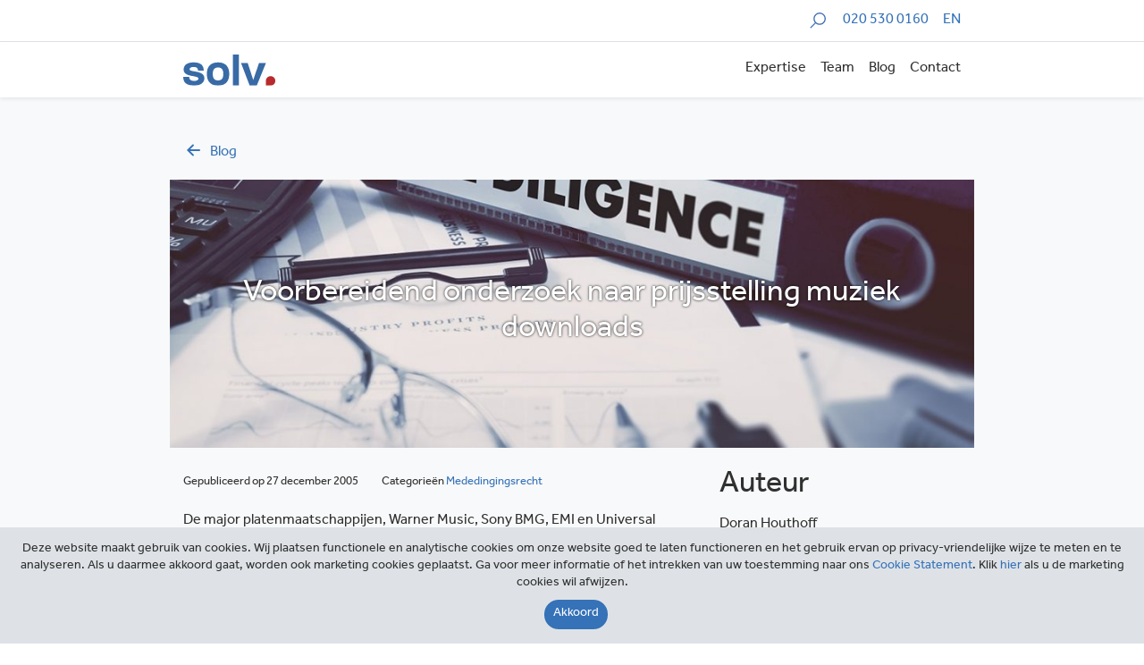

--- FILE ---
content_type: text/html; charset=utf-8
request_url: https://www.google.com/recaptcha/api2/anchor?ar=1&k=6LcMO9UUAAAAAP9uiHI7Jmd1raiQ6-GcwYFQ73pK&co=aHR0cHM6Ly9zb2x2Lm5sOjQ0Mw..&hl=en&v=N67nZn4AqZkNcbeMu4prBgzg&size=invisible&anchor-ms=20000&execute-ms=30000&cb=g3fg8se70dnm
body_size: 48725
content:
<!DOCTYPE HTML><html dir="ltr" lang="en"><head><meta http-equiv="Content-Type" content="text/html; charset=UTF-8">
<meta http-equiv="X-UA-Compatible" content="IE=edge">
<title>reCAPTCHA</title>
<style type="text/css">
/* cyrillic-ext */
@font-face {
  font-family: 'Roboto';
  font-style: normal;
  font-weight: 400;
  font-stretch: 100%;
  src: url(//fonts.gstatic.com/s/roboto/v48/KFO7CnqEu92Fr1ME7kSn66aGLdTylUAMa3GUBHMdazTgWw.woff2) format('woff2');
  unicode-range: U+0460-052F, U+1C80-1C8A, U+20B4, U+2DE0-2DFF, U+A640-A69F, U+FE2E-FE2F;
}
/* cyrillic */
@font-face {
  font-family: 'Roboto';
  font-style: normal;
  font-weight: 400;
  font-stretch: 100%;
  src: url(//fonts.gstatic.com/s/roboto/v48/KFO7CnqEu92Fr1ME7kSn66aGLdTylUAMa3iUBHMdazTgWw.woff2) format('woff2');
  unicode-range: U+0301, U+0400-045F, U+0490-0491, U+04B0-04B1, U+2116;
}
/* greek-ext */
@font-face {
  font-family: 'Roboto';
  font-style: normal;
  font-weight: 400;
  font-stretch: 100%;
  src: url(//fonts.gstatic.com/s/roboto/v48/KFO7CnqEu92Fr1ME7kSn66aGLdTylUAMa3CUBHMdazTgWw.woff2) format('woff2');
  unicode-range: U+1F00-1FFF;
}
/* greek */
@font-face {
  font-family: 'Roboto';
  font-style: normal;
  font-weight: 400;
  font-stretch: 100%;
  src: url(//fonts.gstatic.com/s/roboto/v48/KFO7CnqEu92Fr1ME7kSn66aGLdTylUAMa3-UBHMdazTgWw.woff2) format('woff2');
  unicode-range: U+0370-0377, U+037A-037F, U+0384-038A, U+038C, U+038E-03A1, U+03A3-03FF;
}
/* math */
@font-face {
  font-family: 'Roboto';
  font-style: normal;
  font-weight: 400;
  font-stretch: 100%;
  src: url(//fonts.gstatic.com/s/roboto/v48/KFO7CnqEu92Fr1ME7kSn66aGLdTylUAMawCUBHMdazTgWw.woff2) format('woff2');
  unicode-range: U+0302-0303, U+0305, U+0307-0308, U+0310, U+0312, U+0315, U+031A, U+0326-0327, U+032C, U+032F-0330, U+0332-0333, U+0338, U+033A, U+0346, U+034D, U+0391-03A1, U+03A3-03A9, U+03B1-03C9, U+03D1, U+03D5-03D6, U+03F0-03F1, U+03F4-03F5, U+2016-2017, U+2034-2038, U+203C, U+2040, U+2043, U+2047, U+2050, U+2057, U+205F, U+2070-2071, U+2074-208E, U+2090-209C, U+20D0-20DC, U+20E1, U+20E5-20EF, U+2100-2112, U+2114-2115, U+2117-2121, U+2123-214F, U+2190, U+2192, U+2194-21AE, U+21B0-21E5, U+21F1-21F2, U+21F4-2211, U+2213-2214, U+2216-22FF, U+2308-230B, U+2310, U+2319, U+231C-2321, U+2336-237A, U+237C, U+2395, U+239B-23B7, U+23D0, U+23DC-23E1, U+2474-2475, U+25AF, U+25B3, U+25B7, U+25BD, U+25C1, U+25CA, U+25CC, U+25FB, U+266D-266F, U+27C0-27FF, U+2900-2AFF, U+2B0E-2B11, U+2B30-2B4C, U+2BFE, U+3030, U+FF5B, U+FF5D, U+1D400-1D7FF, U+1EE00-1EEFF;
}
/* symbols */
@font-face {
  font-family: 'Roboto';
  font-style: normal;
  font-weight: 400;
  font-stretch: 100%;
  src: url(//fonts.gstatic.com/s/roboto/v48/KFO7CnqEu92Fr1ME7kSn66aGLdTylUAMaxKUBHMdazTgWw.woff2) format('woff2');
  unicode-range: U+0001-000C, U+000E-001F, U+007F-009F, U+20DD-20E0, U+20E2-20E4, U+2150-218F, U+2190, U+2192, U+2194-2199, U+21AF, U+21E6-21F0, U+21F3, U+2218-2219, U+2299, U+22C4-22C6, U+2300-243F, U+2440-244A, U+2460-24FF, U+25A0-27BF, U+2800-28FF, U+2921-2922, U+2981, U+29BF, U+29EB, U+2B00-2BFF, U+4DC0-4DFF, U+FFF9-FFFB, U+10140-1018E, U+10190-1019C, U+101A0, U+101D0-101FD, U+102E0-102FB, U+10E60-10E7E, U+1D2C0-1D2D3, U+1D2E0-1D37F, U+1F000-1F0FF, U+1F100-1F1AD, U+1F1E6-1F1FF, U+1F30D-1F30F, U+1F315, U+1F31C, U+1F31E, U+1F320-1F32C, U+1F336, U+1F378, U+1F37D, U+1F382, U+1F393-1F39F, U+1F3A7-1F3A8, U+1F3AC-1F3AF, U+1F3C2, U+1F3C4-1F3C6, U+1F3CA-1F3CE, U+1F3D4-1F3E0, U+1F3ED, U+1F3F1-1F3F3, U+1F3F5-1F3F7, U+1F408, U+1F415, U+1F41F, U+1F426, U+1F43F, U+1F441-1F442, U+1F444, U+1F446-1F449, U+1F44C-1F44E, U+1F453, U+1F46A, U+1F47D, U+1F4A3, U+1F4B0, U+1F4B3, U+1F4B9, U+1F4BB, U+1F4BF, U+1F4C8-1F4CB, U+1F4D6, U+1F4DA, U+1F4DF, U+1F4E3-1F4E6, U+1F4EA-1F4ED, U+1F4F7, U+1F4F9-1F4FB, U+1F4FD-1F4FE, U+1F503, U+1F507-1F50B, U+1F50D, U+1F512-1F513, U+1F53E-1F54A, U+1F54F-1F5FA, U+1F610, U+1F650-1F67F, U+1F687, U+1F68D, U+1F691, U+1F694, U+1F698, U+1F6AD, U+1F6B2, U+1F6B9-1F6BA, U+1F6BC, U+1F6C6-1F6CF, U+1F6D3-1F6D7, U+1F6E0-1F6EA, U+1F6F0-1F6F3, U+1F6F7-1F6FC, U+1F700-1F7FF, U+1F800-1F80B, U+1F810-1F847, U+1F850-1F859, U+1F860-1F887, U+1F890-1F8AD, U+1F8B0-1F8BB, U+1F8C0-1F8C1, U+1F900-1F90B, U+1F93B, U+1F946, U+1F984, U+1F996, U+1F9E9, U+1FA00-1FA6F, U+1FA70-1FA7C, U+1FA80-1FA89, U+1FA8F-1FAC6, U+1FACE-1FADC, U+1FADF-1FAE9, U+1FAF0-1FAF8, U+1FB00-1FBFF;
}
/* vietnamese */
@font-face {
  font-family: 'Roboto';
  font-style: normal;
  font-weight: 400;
  font-stretch: 100%;
  src: url(//fonts.gstatic.com/s/roboto/v48/KFO7CnqEu92Fr1ME7kSn66aGLdTylUAMa3OUBHMdazTgWw.woff2) format('woff2');
  unicode-range: U+0102-0103, U+0110-0111, U+0128-0129, U+0168-0169, U+01A0-01A1, U+01AF-01B0, U+0300-0301, U+0303-0304, U+0308-0309, U+0323, U+0329, U+1EA0-1EF9, U+20AB;
}
/* latin-ext */
@font-face {
  font-family: 'Roboto';
  font-style: normal;
  font-weight: 400;
  font-stretch: 100%;
  src: url(//fonts.gstatic.com/s/roboto/v48/KFO7CnqEu92Fr1ME7kSn66aGLdTylUAMa3KUBHMdazTgWw.woff2) format('woff2');
  unicode-range: U+0100-02BA, U+02BD-02C5, U+02C7-02CC, U+02CE-02D7, U+02DD-02FF, U+0304, U+0308, U+0329, U+1D00-1DBF, U+1E00-1E9F, U+1EF2-1EFF, U+2020, U+20A0-20AB, U+20AD-20C0, U+2113, U+2C60-2C7F, U+A720-A7FF;
}
/* latin */
@font-face {
  font-family: 'Roboto';
  font-style: normal;
  font-weight: 400;
  font-stretch: 100%;
  src: url(//fonts.gstatic.com/s/roboto/v48/KFO7CnqEu92Fr1ME7kSn66aGLdTylUAMa3yUBHMdazQ.woff2) format('woff2');
  unicode-range: U+0000-00FF, U+0131, U+0152-0153, U+02BB-02BC, U+02C6, U+02DA, U+02DC, U+0304, U+0308, U+0329, U+2000-206F, U+20AC, U+2122, U+2191, U+2193, U+2212, U+2215, U+FEFF, U+FFFD;
}
/* cyrillic-ext */
@font-face {
  font-family: 'Roboto';
  font-style: normal;
  font-weight: 500;
  font-stretch: 100%;
  src: url(//fonts.gstatic.com/s/roboto/v48/KFO7CnqEu92Fr1ME7kSn66aGLdTylUAMa3GUBHMdazTgWw.woff2) format('woff2');
  unicode-range: U+0460-052F, U+1C80-1C8A, U+20B4, U+2DE0-2DFF, U+A640-A69F, U+FE2E-FE2F;
}
/* cyrillic */
@font-face {
  font-family: 'Roboto';
  font-style: normal;
  font-weight: 500;
  font-stretch: 100%;
  src: url(//fonts.gstatic.com/s/roboto/v48/KFO7CnqEu92Fr1ME7kSn66aGLdTylUAMa3iUBHMdazTgWw.woff2) format('woff2');
  unicode-range: U+0301, U+0400-045F, U+0490-0491, U+04B0-04B1, U+2116;
}
/* greek-ext */
@font-face {
  font-family: 'Roboto';
  font-style: normal;
  font-weight: 500;
  font-stretch: 100%;
  src: url(//fonts.gstatic.com/s/roboto/v48/KFO7CnqEu92Fr1ME7kSn66aGLdTylUAMa3CUBHMdazTgWw.woff2) format('woff2');
  unicode-range: U+1F00-1FFF;
}
/* greek */
@font-face {
  font-family: 'Roboto';
  font-style: normal;
  font-weight: 500;
  font-stretch: 100%;
  src: url(//fonts.gstatic.com/s/roboto/v48/KFO7CnqEu92Fr1ME7kSn66aGLdTylUAMa3-UBHMdazTgWw.woff2) format('woff2');
  unicode-range: U+0370-0377, U+037A-037F, U+0384-038A, U+038C, U+038E-03A1, U+03A3-03FF;
}
/* math */
@font-face {
  font-family: 'Roboto';
  font-style: normal;
  font-weight: 500;
  font-stretch: 100%;
  src: url(//fonts.gstatic.com/s/roboto/v48/KFO7CnqEu92Fr1ME7kSn66aGLdTylUAMawCUBHMdazTgWw.woff2) format('woff2');
  unicode-range: U+0302-0303, U+0305, U+0307-0308, U+0310, U+0312, U+0315, U+031A, U+0326-0327, U+032C, U+032F-0330, U+0332-0333, U+0338, U+033A, U+0346, U+034D, U+0391-03A1, U+03A3-03A9, U+03B1-03C9, U+03D1, U+03D5-03D6, U+03F0-03F1, U+03F4-03F5, U+2016-2017, U+2034-2038, U+203C, U+2040, U+2043, U+2047, U+2050, U+2057, U+205F, U+2070-2071, U+2074-208E, U+2090-209C, U+20D0-20DC, U+20E1, U+20E5-20EF, U+2100-2112, U+2114-2115, U+2117-2121, U+2123-214F, U+2190, U+2192, U+2194-21AE, U+21B0-21E5, U+21F1-21F2, U+21F4-2211, U+2213-2214, U+2216-22FF, U+2308-230B, U+2310, U+2319, U+231C-2321, U+2336-237A, U+237C, U+2395, U+239B-23B7, U+23D0, U+23DC-23E1, U+2474-2475, U+25AF, U+25B3, U+25B7, U+25BD, U+25C1, U+25CA, U+25CC, U+25FB, U+266D-266F, U+27C0-27FF, U+2900-2AFF, U+2B0E-2B11, U+2B30-2B4C, U+2BFE, U+3030, U+FF5B, U+FF5D, U+1D400-1D7FF, U+1EE00-1EEFF;
}
/* symbols */
@font-face {
  font-family: 'Roboto';
  font-style: normal;
  font-weight: 500;
  font-stretch: 100%;
  src: url(//fonts.gstatic.com/s/roboto/v48/KFO7CnqEu92Fr1ME7kSn66aGLdTylUAMaxKUBHMdazTgWw.woff2) format('woff2');
  unicode-range: U+0001-000C, U+000E-001F, U+007F-009F, U+20DD-20E0, U+20E2-20E4, U+2150-218F, U+2190, U+2192, U+2194-2199, U+21AF, U+21E6-21F0, U+21F3, U+2218-2219, U+2299, U+22C4-22C6, U+2300-243F, U+2440-244A, U+2460-24FF, U+25A0-27BF, U+2800-28FF, U+2921-2922, U+2981, U+29BF, U+29EB, U+2B00-2BFF, U+4DC0-4DFF, U+FFF9-FFFB, U+10140-1018E, U+10190-1019C, U+101A0, U+101D0-101FD, U+102E0-102FB, U+10E60-10E7E, U+1D2C0-1D2D3, U+1D2E0-1D37F, U+1F000-1F0FF, U+1F100-1F1AD, U+1F1E6-1F1FF, U+1F30D-1F30F, U+1F315, U+1F31C, U+1F31E, U+1F320-1F32C, U+1F336, U+1F378, U+1F37D, U+1F382, U+1F393-1F39F, U+1F3A7-1F3A8, U+1F3AC-1F3AF, U+1F3C2, U+1F3C4-1F3C6, U+1F3CA-1F3CE, U+1F3D4-1F3E0, U+1F3ED, U+1F3F1-1F3F3, U+1F3F5-1F3F7, U+1F408, U+1F415, U+1F41F, U+1F426, U+1F43F, U+1F441-1F442, U+1F444, U+1F446-1F449, U+1F44C-1F44E, U+1F453, U+1F46A, U+1F47D, U+1F4A3, U+1F4B0, U+1F4B3, U+1F4B9, U+1F4BB, U+1F4BF, U+1F4C8-1F4CB, U+1F4D6, U+1F4DA, U+1F4DF, U+1F4E3-1F4E6, U+1F4EA-1F4ED, U+1F4F7, U+1F4F9-1F4FB, U+1F4FD-1F4FE, U+1F503, U+1F507-1F50B, U+1F50D, U+1F512-1F513, U+1F53E-1F54A, U+1F54F-1F5FA, U+1F610, U+1F650-1F67F, U+1F687, U+1F68D, U+1F691, U+1F694, U+1F698, U+1F6AD, U+1F6B2, U+1F6B9-1F6BA, U+1F6BC, U+1F6C6-1F6CF, U+1F6D3-1F6D7, U+1F6E0-1F6EA, U+1F6F0-1F6F3, U+1F6F7-1F6FC, U+1F700-1F7FF, U+1F800-1F80B, U+1F810-1F847, U+1F850-1F859, U+1F860-1F887, U+1F890-1F8AD, U+1F8B0-1F8BB, U+1F8C0-1F8C1, U+1F900-1F90B, U+1F93B, U+1F946, U+1F984, U+1F996, U+1F9E9, U+1FA00-1FA6F, U+1FA70-1FA7C, U+1FA80-1FA89, U+1FA8F-1FAC6, U+1FACE-1FADC, U+1FADF-1FAE9, U+1FAF0-1FAF8, U+1FB00-1FBFF;
}
/* vietnamese */
@font-face {
  font-family: 'Roboto';
  font-style: normal;
  font-weight: 500;
  font-stretch: 100%;
  src: url(//fonts.gstatic.com/s/roboto/v48/KFO7CnqEu92Fr1ME7kSn66aGLdTylUAMa3OUBHMdazTgWw.woff2) format('woff2');
  unicode-range: U+0102-0103, U+0110-0111, U+0128-0129, U+0168-0169, U+01A0-01A1, U+01AF-01B0, U+0300-0301, U+0303-0304, U+0308-0309, U+0323, U+0329, U+1EA0-1EF9, U+20AB;
}
/* latin-ext */
@font-face {
  font-family: 'Roboto';
  font-style: normal;
  font-weight: 500;
  font-stretch: 100%;
  src: url(//fonts.gstatic.com/s/roboto/v48/KFO7CnqEu92Fr1ME7kSn66aGLdTylUAMa3KUBHMdazTgWw.woff2) format('woff2');
  unicode-range: U+0100-02BA, U+02BD-02C5, U+02C7-02CC, U+02CE-02D7, U+02DD-02FF, U+0304, U+0308, U+0329, U+1D00-1DBF, U+1E00-1E9F, U+1EF2-1EFF, U+2020, U+20A0-20AB, U+20AD-20C0, U+2113, U+2C60-2C7F, U+A720-A7FF;
}
/* latin */
@font-face {
  font-family: 'Roboto';
  font-style: normal;
  font-weight: 500;
  font-stretch: 100%;
  src: url(//fonts.gstatic.com/s/roboto/v48/KFO7CnqEu92Fr1ME7kSn66aGLdTylUAMa3yUBHMdazQ.woff2) format('woff2');
  unicode-range: U+0000-00FF, U+0131, U+0152-0153, U+02BB-02BC, U+02C6, U+02DA, U+02DC, U+0304, U+0308, U+0329, U+2000-206F, U+20AC, U+2122, U+2191, U+2193, U+2212, U+2215, U+FEFF, U+FFFD;
}
/* cyrillic-ext */
@font-face {
  font-family: 'Roboto';
  font-style: normal;
  font-weight: 900;
  font-stretch: 100%;
  src: url(//fonts.gstatic.com/s/roboto/v48/KFO7CnqEu92Fr1ME7kSn66aGLdTylUAMa3GUBHMdazTgWw.woff2) format('woff2');
  unicode-range: U+0460-052F, U+1C80-1C8A, U+20B4, U+2DE0-2DFF, U+A640-A69F, U+FE2E-FE2F;
}
/* cyrillic */
@font-face {
  font-family: 'Roboto';
  font-style: normal;
  font-weight: 900;
  font-stretch: 100%;
  src: url(//fonts.gstatic.com/s/roboto/v48/KFO7CnqEu92Fr1ME7kSn66aGLdTylUAMa3iUBHMdazTgWw.woff2) format('woff2');
  unicode-range: U+0301, U+0400-045F, U+0490-0491, U+04B0-04B1, U+2116;
}
/* greek-ext */
@font-face {
  font-family: 'Roboto';
  font-style: normal;
  font-weight: 900;
  font-stretch: 100%;
  src: url(//fonts.gstatic.com/s/roboto/v48/KFO7CnqEu92Fr1ME7kSn66aGLdTylUAMa3CUBHMdazTgWw.woff2) format('woff2');
  unicode-range: U+1F00-1FFF;
}
/* greek */
@font-face {
  font-family: 'Roboto';
  font-style: normal;
  font-weight: 900;
  font-stretch: 100%;
  src: url(//fonts.gstatic.com/s/roboto/v48/KFO7CnqEu92Fr1ME7kSn66aGLdTylUAMa3-UBHMdazTgWw.woff2) format('woff2');
  unicode-range: U+0370-0377, U+037A-037F, U+0384-038A, U+038C, U+038E-03A1, U+03A3-03FF;
}
/* math */
@font-face {
  font-family: 'Roboto';
  font-style: normal;
  font-weight: 900;
  font-stretch: 100%;
  src: url(//fonts.gstatic.com/s/roboto/v48/KFO7CnqEu92Fr1ME7kSn66aGLdTylUAMawCUBHMdazTgWw.woff2) format('woff2');
  unicode-range: U+0302-0303, U+0305, U+0307-0308, U+0310, U+0312, U+0315, U+031A, U+0326-0327, U+032C, U+032F-0330, U+0332-0333, U+0338, U+033A, U+0346, U+034D, U+0391-03A1, U+03A3-03A9, U+03B1-03C9, U+03D1, U+03D5-03D6, U+03F0-03F1, U+03F4-03F5, U+2016-2017, U+2034-2038, U+203C, U+2040, U+2043, U+2047, U+2050, U+2057, U+205F, U+2070-2071, U+2074-208E, U+2090-209C, U+20D0-20DC, U+20E1, U+20E5-20EF, U+2100-2112, U+2114-2115, U+2117-2121, U+2123-214F, U+2190, U+2192, U+2194-21AE, U+21B0-21E5, U+21F1-21F2, U+21F4-2211, U+2213-2214, U+2216-22FF, U+2308-230B, U+2310, U+2319, U+231C-2321, U+2336-237A, U+237C, U+2395, U+239B-23B7, U+23D0, U+23DC-23E1, U+2474-2475, U+25AF, U+25B3, U+25B7, U+25BD, U+25C1, U+25CA, U+25CC, U+25FB, U+266D-266F, U+27C0-27FF, U+2900-2AFF, U+2B0E-2B11, U+2B30-2B4C, U+2BFE, U+3030, U+FF5B, U+FF5D, U+1D400-1D7FF, U+1EE00-1EEFF;
}
/* symbols */
@font-face {
  font-family: 'Roboto';
  font-style: normal;
  font-weight: 900;
  font-stretch: 100%;
  src: url(//fonts.gstatic.com/s/roboto/v48/KFO7CnqEu92Fr1ME7kSn66aGLdTylUAMaxKUBHMdazTgWw.woff2) format('woff2');
  unicode-range: U+0001-000C, U+000E-001F, U+007F-009F, U+20DD-20E0, U+20E2-20E4, U+2150-218F, U+2190, U+2192, U+2194-2199, U+21AF, U+21E6-21F0, U+21F3, U+2218-2219, U+2299, U+22C4-22C6, U+2300-243F, U+2440-244A, U+2460-24FF, U+25A0-27BF, U+2800-28FF, U+2921-2922, U+2981, U+29BF, U+29EB, U+2B00-2BFF, U+4DC0-4DFF, U+FFF9-FFFB, U+10140-1018E, U+10190-1019C, U+101A0, U+101D0-101FD, U+102E0-102FB, U+10E60-10E7E, U+1D2C0-1D2D3, U+1D2E0-1D37F, U+1F000-1F0FF, U+1F100-1F1AD, U+1F1E6-1F1FF, U+1F30D-1F30F, U+1F315, U+1F31C, U+1F31E, U+1F320-1F32C, U+1F336, U+1F378, U+1F37D, U+1F382, U+1F393-1F39F, U+1F3A7-1F3A8, U+1F3AC-1F3AF, U+1F3C2, U+1F3C4-1F3C6, U+1F3CA-1F3CE, U+1F3D4-1F3E0, U+1F3ED, U+1F3F1-1F3F3, U+1F3F5-1F3F7, U+1F408, U+1F415, U+1F41F, U+1F426, U+1F43F, U+1F441-1F442, U+1F444, U+1F446-1F449, U+1F44C-1F44E, U+1F453, U+1F46A, U+1F47D, U+1F4A3, U+1F4B0, U+1F4B3, U+1F4B9, U+1F4BB, U+1F4BF, U+1F4C8-1F4CB, U+1F4D6, U+1F4DA, U+1F4DF, U+1F4E3-1F4E6, U+1F4EA-1F4ED, U+1F4F7, U+1F4F9-1F4FB, U+1F4FD-1F4FE, U+1F503, U+1F507-1F50B, U+1F50D, U+1F512-1F513, U+1F53E-1F54A, U+1F54F-1F5FA, U+1F610, U+1F650-1F67F, U+1F687, U+1F68D, U+1F691, U+1F694, U+1F698, U+1F6AD, U+1F6B2, U+1F6B9-1F6BA, U+1F6BC, U+1F6C6-1F6CF, U+1F6D3-1F6D7, U+1F6E0-1F6EA, U+1F6F0-1F6F3, U+1F6F7-1F6FC, U+1F700-1F7FF, U+1F800-1F80B, U+1F810-1F847, U+1F850-1F859, U+1F860-1F887, U+1F890-1F8AD, U+1F8B0-1F8BB, U+1F8C0-1F8C1, U+1F900-1F90B, U+1F93B, U+1F946, U+1F984, U+1F996, U+1F9E9, U+1FA00-1FA6F, U+1FA70-1FA7C, U+1FA80-1FA89, U+1FA8F-1FAC6, U+1FACE-1FADC, U+1FADF-1FAE9, U+1FAF0-1FAF8, U+1FB00-1FBFF;
}
/* vietnamese */
@font-face {
  font-family: 'Roboto';
  font-style: normal;
  font-weight: 900;
  font-stretch: 100%;
  src: url(//fonts.gstatic.com/s/roboto/v48/KFO7CnqEu92Fr1ME7kSn66aGLdTylUAMa3OUBHMdazTgWw.woff2) format('woff2');
  unicode-range: U+0102-0103, U+0110-0111, U+0128-0129, U+0168-0169, U+01A0-01A1, U+01AF-01B0, U+0300-0301, U+0303-0304, U+0308-0309, U+0323, U+0329, U+1EA0-1EF9, U+20AB;
}
/* latin-ext */
@font-face {
  font-family: 'Roboto';
  font-style: normal;
  font-weight: 900;
  font-stretch: 100%;
  src: url(//fonts.gstatic.com/s/roboto/v48/KFO7CnqEu92Fr1ME7kSn66aGLdTylUAMa3KUBHMdazTgWw.woff2) format('woff2');
  unicode-range: U+0100-02BA, U+02BD-02C5, U+02C7-02CC, U+02CE-02D7, U+02DD-02FF, U+0304, U+0308, U+0329, U+1D00-1DBF, U+1E00-1E9F, U+1EF2-1EFF, U+2020, U+20A0-20AB, U+20AD-20C0, U+2113, U+2C60-2C7F, U+A720-A7FF;
}
/* latin */
@font-face {
  font-family: 'Roboto';
  font-style: normal;
  font-weight: 900;
  font-stretch: 100%;
  src: url(//fonts.gstatic.com/s/roboto/v48/KFO7CnqEu92Fr1ME7kSn66aGLdTylUAMa3yUBHMdazQ.woff2) format('woff2');
  unicode-range: U+0000-00FF, U+0131, U+0152-0153, U+02BB-02BC, U+02C6, U+02DA, U+02DC, U+0304, U+0308, U+0329, U+2000-206F, U+20AC, U+2122, U+2191, U+2193, U+2212, U+2215, U+FEFF, U+FFFD;
}

</style>
<link rel="stylesheet" type="text/css" href="https://www.gstatic.com/recaptcha/releases/N67nZn4AqZkNcbeMu4prBgzg/styles__ltr.css">
<script nonce="04hcutJQqYXwRbMlCmoHcA" type="text/javascript">window['__recaptcha_api'] = 'https://www.google.com/recaptcha/api2/';</script>
<script type="text/javascript" src="https://www.gstatic.com/recaptcha/releases/N67nZn4AqZkNcbeMu4prBgzg/recaptcha__en.js" nonce="04hcutJQqYXwRbMlCmoHcA">
      
    </script></head>
<body><div id="rc-anchor-alert" class="rc-anchor-alert"></div>
<input type="hidden" id="recaptcha-token" value="[base64]">
<script type="text/javascript" nonce="04hcutJQqYXwRbMlCmoHcA">
      recaptcha.anchor.Main.init("[\x22ainput\x22,[\x22bgdata\x22,\x22\x22,\[base64]/[base64]/[base64]/[base64]/[base64]/[base64]/KGcoTywyNTMsTy5PKSxVRyhPLEMpKTpnKE8sMjUzLEMpLE8pKSxsKSksTykpfSxieT1mdW5jdGlvbihDLE8sdSxsKXtmb3IobD0odT1SKEMpLDApO08+MDtPLS0pbD1sPDw4fFooQyk7ZyhDLHUsbCl9LFVHPWZ1bmN0aW9uKEMsTyl7Qy5pLmxlbmd0aD4xMDQ/[base64]/[base64]/[base64]/[base64]/[base64]/[base64]/[base64]\\u003d\x22,\[base64]\x22,\x22d8ObwqA4w69Zw73CscOvw6zCg3BncRvDp8ORZFlCQcK/w7c1KW/CisOPwpvChgVFw5AyfUkVwrYew7LCnsKkwq8OwoHCq8O3wrxfwrQiw6J7B1/DpB5jIBF4w5w/VHxwHMK7woPDgBB5U08nwqLDvMKRNw8fNEYJwpbDj8Kdw6bCi8OawrAGw7HDn8OZwptlQsKYw5HDrMKbwrbCgGN9w5jClMKlf8O/M8Kmw7DDpcORfsODbDwNRgrDoSMVw7IqwqPDqU3DqAzCncOKw5TDgS3DscOcfC/DqhtxwoQ/O8O2DkTDqGPCkGtHP8O2FDbClQFww4DCuxcKw5HChzXDoVtfwqhBfhIdwoEUwphAWCDDin95dcORw5EVwr/DgsKEHMOyb8KPw5rDmsO/dnBmw5rDp8K0w4Nmw5rCs3PCosOMw4lKwrRsw4/[base64]/YijCozYOUAnCjD3CsmRGLQAFCXvCpcO2H8OBaMOrw7/CoiDDicK5DsOaw61HUcOlTm7CvMK+NVZxLcOLNHPDuMO2UjzCl8K1w4nDocOjD8KeGMKbdGJcBDjDr8KrJhPCpsKfw7/[base64]/CqGrDmcKTw6TCnzvDui/DgC/DssKLwqLClcOdAsKHw4M/[base64]/DuzfCll3CusKZB3U1bRQswqnCh0DDrUnCghbCrsKvwoA/[base64]/N1fDv3rDlxJpwo1pw5dlwqXCt2LDksKNcFbCn8OFMBTDqQPDgkMJw4PDphphwrcWw5nCqXUew4kKQsKTKMK0wprDjDkKw5fCk8OFbcKgwqZJw7UOwrfCkhM7CwLCkkTCiMKBw57Cl1LDhnwceAJ/SsKnwq9Qw4fDnMKBwoPDiWHDtCIiwq01QcOnwoPDj8Khw6rCvxsawoREGcK2wp/ClsORQEgJw48HAsOUVMKDwqMOVTbDhHg/[base64]/ClcOgHhHCqhjCvcOEYsOEOS3Cm8KrNMOGGBRJw7ILHcK8KSc7woEISDgdwosdwp9PLMKQC8OPw5ZiTEXDkmzCjAU/wp7DqMKyw4dqQcKRw5nDhB3DqzfCoiVdCsKHw5LCjD/CkcODC8KpGcK/w5kAwopkC1l1M3vDu8O7PxHDjcOewpvCrMORFnMvccKFw7EtwpjCmGt/XCtmwpYWw6EiCW92dsOVw4RHdVbCt2vCnQ4wwovDv8OUw687w6fDrDRkw7zCu8KbXMO4OHEbeXIRw57DnjnDukdLfR7DmcOlYcKtw5QHw6liFcKJwpbDnyTDiTlFw6IEWsOwccKQw6/CnlRpwod1VRvDt8KWw5jDo0PDrsOZwq5/w70yPnXCskEKX3fCinvCksKAJcO6CcKlwrDCjMOQwrlSHcOswpJ2YWLDm8KIEyXCmRJxBnvDjsOzw6nDpMO/wqhUwqbCnMK/wr1Aw69bw4YPw7HCnwZzw4kZwr0swq0/[base64]/DiU7ClcKwwq7Dnlh9QU8Ew5lCJDjDigNmwockOsKTw6jDm2nCtsOWw4dQwpLCicKHTMKEYWrCkMOUw57DmMOifMODw6HDm8KJw4wKwrYWwrl2wp3CucOTw4sFwqfDmMKHw7bCtgpFBMOEWcO/TU3Dp3QQw6nCjn4Tw4TDggVFwocQw4vCoSbDgzt4BcKJwpdiGsKpBcKzMMKRwqxow7TCkRXCmcOrOWYfSAfDoUbCmyBNwoxQb8OsFkBRbMK2wpnChHlSwoZFwqLColtNw7rDlmcVYwTCscOqwpo2c8OZw4fDgcOuwpJSN3/CtX1XO1UaC8OSNm5FZ3LDscOkZh8reWhKwobCkMKuwp/Du8K5XHgGAsKywrkMwqMzw4rDu8KiGRbDmzleQMObQhTCk8KeZDbDosOdLMKdw55UwpDDukjDmk3Cuz7Ci2PCu2fDocO2EgECwpx0w4NbBMKQW8ORHCMKEirCqQfDiBnDgH7DmWjDq8KFwqFdwpvChMK3HnzDnjDCmcK0fzbCmWbDmMK1w6s/E8KbAm0Cw4DDikXDvRPCs8KuBsKiwqLCpDkLS1jCmyPCmiLCjylTWzHCg8ONwqARw5bDqsKqfQjDoQJfNUnDm8KRwpLDo23DvMOePTDDjcOVMWVPw4lHw5vDvMKQSlHCrMOoLiwAWMO6AybDtiDDgsOlOkjCsHcUDMKCwq3CmsK8KsOsw4/DsCxcwr5iwpVKDCnCqsO8NcKxwotrYxVaamhvPsKOWwNTVHzDtykIQSE7w5HDrjfCiMK8wo/DucOww7BeJAvCpcOFwoEyRzjDt8O4XBV/woEHYThON8O1wonDhMKIw4IRw5YsRCrCsHV6IcKow61xTsKqw7E+wq92bsKKwo53Ex0JwqVgc8O/w7xewpDCqsKgDVHCmcKWAHgtw4kzwr5HcxfDr8OwIFbDnz46LisYQAQ2wqZMSCnDsCrDt8K2UXZVD8K/HsKowqdfdFfDln3CjEQxw4sJYWXDucO3wrjDpy/CjsOSIsOFw70SSQhdGTvDrBFkwprDn8OSFRnDvcKIMQlbIsOfw7vDosKDw7HCgjLCisOAJw3DmMKjw4JIwoTCjgrCh8OTLMO+w4A3JGoAwq7ClQttah/[base64]/DiMKfBMOuN2rDj3/[base64]/[base64]/[base64]/DmEZswoTCl8KkR8O0VMOGw6PDgwzCqnNfw7vDjcKsOhLDgHw/[base64]/wop2WD7DhHMTBsKoQiobCDzDi8KKw6bCsl3DsMKIw40BRcO3EcKcwo1Kw5HCm8KGf8K6w5QTw4s9w4lJblrDjSBKwpYdw5E/[base64]/DusKRwqMjwqfDrcOXcH7CmsOnwrhXwr/CoG/Cm8OKQhjChMOuw6JRw7oHwpPCicKxwo09w4PCqGvDisOCwqVIBjjCmsKVe2zDqFIfalrCusOaEsKhYsONw5F/[base64]/[base64]/w5/CrjBawqDDhcKDNMKFRMO9AcOmGMOiw4UJwoXCmMOkw7rCpsKEw73DpcOydcKFw5Ylw5peNMKOwq8Bwr7DkSIvY1UVw5wHwqY2IhtoX8OowoDCjcKvw57CmDLDnSQWK8O+W8OxTcKww5HDn8OGXTvDlkFyPRHDk8OtCcOwDXwnXMOrB3DDrcODCcKQwp/CsMOwF8KVw6/Co0rDkzfDsmfCpMOSw4fDusKVEUZLC1p2OS/Dh8Oiw53CpcKkwoDDl8O6WMK7NStzD1EewpNjW8OINzvDj8K7wpoDw63CsXIxwq/CocKWwq3CqjbCjMOjw63Dj8OtwrpFwol4LcKGwpPDmMKzGMOLN8OpwpvCmMKnI33ClW/DsEPCjsKWw7w5HxlLHcKxw78zccK8w6/DqMOeTG/CpsO/d8KSwr/[base64]/wrTCqsOIwpvDpCkhw54swrF8bMKGLsO9bjEhDsKow53CoygvdX/DlMOccS4iPcKUTSw0wo5bcXTDhsKPF8KXcAvDjHzCu3snE8O7w4AOcRMhA3DDhMK7A2/CmcO6wpJ/AcO8wrzCtcKKEMOCacKhw5fCscKfw47DlEsyw7vClcKNdMKWccKTVMK2DG/CjWvDhsOAOcO1HXwpwp1hw7bCh2fDunM9LcKaMGLCrXwBwroyL1rDhSrCsVnCqUnDuMOew5LDrcOnwpLCjiHDllXDpMOrwrECDcK2w4Bow6LCtUxSwoVUBGjDj1TDncKswqgoDW7CrRrDgcK8YUvDuRIwBVwNwrgpFsKgw4/Ci8OGRMKePxRUPAYSwr5sw4fCuMODBHJrGcKcw5MIw6N0HXcVKVjDncKyYgU/dCbDsMOFw47Dv3HCv8ObagAYIh/DgsKmDhzClMKrw4XDng3CsjZxLsO1w4NLwpnCuCQuwoLDr25DF8Opw5Z5wr1nw656GcKFMcKxBMOvRcK1wpkewrADw6kUG8OZZsO9LMOpw7/Cl8KIwr/[base64]/DtcONMMO3wqlTacKWISrDpcKfw6DDhxI3w73CssKtZUrDsX/Du8Kaw4ZowpsXMMKOw4l/dMOqJwbChcKjRTDCsHXCmghHdcO0Z0jDkgzCiDTCiU3ClnnCkW8SQ8KSb8KVwoDDhsKJwoTDsx/DomnChU7ChMKdw7caFD3DujjDhjfCkcKIXMOUw6x6w5UXdMK1SkNJw49ZVlF0wqzCg8O6GsOTAQzDoFvCn8OMwqzCsS9Lwp/DlVrDvkM1MBLDkS0AZxrDqsOGFMOZw44Ew4I1w4ctVQVBNmPCscKAw47CiXN/wqDCkCTDvzXDvsKsw4U4KGoidMKVw4LCm8KhQMOow7ZgwrMUwoBxJcKpwpNDwokCwplhPcOLM2FoA8Kmw6I2w77DtcOMwphzw63DilDCsT7CmMO7X3RDOMK6dMK8ZRYLw6Z1w5BJw7Zow60mwqDCknfDgMOdBsONw5Zmw4zDpMKoVsKMw67Diwl/Si7DpjLChMKRMsKgCMOAKzRIw4Uuw5bDiG5cwqDDv2VIScO/TkDCnMOGEsO6TlJxEMOgw7kew6wzw6LDkAPDnANDw5U2ZkLCvcOiw5PDtsKIwq0dUw4qw49VwpTDo8Oxw44cwq4zwr7CmUg+w7c2w5JDw7Jgw41Bwr/CncKMH0/CkUQuwrhxaF8mwo3CjcKWJMK1LX7DsMK2WMKSw7nDtMKWN8KQw6TDmMOywrhKw7Y5DMKQw6MDwrJQHGpWQ3BrQcKxflzDtsKVKsO+LcK0wrINw6RtRF8LbMOSw5HDnSEie8Khw7/CgcKfwpbDlDtvwobCvxBlwpgYw6Rbw4zDjMO9wpA9VMKxYFpMcUTCvDF4wpBCKmQ3w6DDicKowo3DoEcCwo/ChMO0ICzCvcOawqTDocK/wpjCiHXCrMKxRcKwFcKRwq7DtcKlwr3Cj8KFw6/CosKtwpptXAcwwo/Dtn7DsD9FOMORXsK7wqrDisO1w5Vow4HCv8Ktw6E6QAlCCTZ+wpRhw6PDpMOoTMKNRg3Cn8OPwrvDsMOBLsOVb8OdFsKKXsK/eiXDvxrDoS/Ci07CuMOjC0rCln3DlcK/w4kawpzDihZrwq/DoMORfMKEfHxWUl0aw51rV8KmworDjWN9dcKJwodww4YiDi7Csl1eVnE6EC3CqXtMbCHDmyDDrkFDw4PCjkx+w5LDrcKHU35SwoDCkcKsw5NlwrZ/w7ZYDsOhwr7ChD3DmUXCgCZNw7bDv0zDisKvwrI+wqMVfsKCw63CisO/wop8wpoMw5nDnQzCkxpKdQHCkMOKwoDDgMKjLcOaw4/DgnzDi8OabsKFFFMDw47Dr8O0DEgxS8KnWXM6wpUgwowrwrE7d8O4OH7CocKtw7w/VMKDeSxiw4E/wp/CmTFkUcOdC2XCgcKDbVrCvcKKMABKwrNow5wbW8KZw47CqMK4JsO1YnQOw7LDk8KDw7ANOMKSwr0hw5HCsiN4UsKCci/Di8OKcAvDlVrCpFjCu8Kswo/CpMKwLCHCgMOpAAoawpMRXBFdw4QtQ03CuhjDihghJsOVV8K4w73DnEDDl8O/w5LDhGvDrH/DtAfCtcKcw75Vw4gTK38XEcK1wojCvirCosOJwrzCqDpwJktFFhvDh1ZdwobDjyskwr9oMh7CqMOsw7nDl8OCc33CuCHCt8KnM8KrFkskwqrDqMO7wp7CkHkxJcOadcOfwqPCtkfCiBnDh0TCqz3Cly1XSsKdDl90Gy8twphgRMOWwrg7csO8dQ18KVzCnxXDl8K6L1/[base64]/DnyLCp2LDglxxw5BUCCEKbXNmw5pIXsKqwrfCtx7CtcOHU2zDqHbDuhXCs1EOXGA1TxEJw5R8AcKUK8Orw4x5cHHCi8O5w6HDkj/CssO5EllpDDjDvcK/wqkSw7YewqfDqXtrfsK9NcK6ZXLCvlIVwozClMOewpoowp9qJcORw5xtw5EmwrkxS8Kqw5fDjMKnAcO6IW/Dky5SwpnCgTjDjcKDw7YxPMOfw7vDmyE8AR7DgTB9NWzDqWNNw7vCo8Odw65DdiwILsKYwpzCg8OoYMK0w4x+w74tJcOcw74TaMKYDkt/BUZFw4nCn8OfwrXDtMOeLgMzwosWU8KNTR7DlmXCq8K2w40BLSxnw4hew4UqJMOFa8K+w69+aS9HfQPDl8OMTsO3JcK1BsKqwqAmwr8ww5vCpMKHw7xPKXTCsMOMwo0xejHDgMO6wrLDisKow6BYw6YQZF3CuDvCpRTDlsOAw6/CplI3WMK/w5HDhCNmPmrDgQw3w6dEI8KAQHEOcHrDgW5Ewoltwq7DtQTDsQ4Mw45yEGrCvlbCn8ORwrx6N2fCiMK6wozCp8Olw7pnV8OwUALDkMOcOx97wq0LTERcWcOsVsKqKmbDl2gIVnXCrXxEw5VNBmfDmcOldsOHwpnDu0TCssO1w5DCgMK5GwsVwr/DhsK2wqdcwqZ6KMOJDsOPTsOfw4AwwoDCtAfDscOOGRHDs0nDv8K0IjHDm8OrAcOSw7XCusOiwp8DwrlXeG/[base64]/CrMK7P8KWwoDCjWY9N3rDiC7CkMKJw6UtPMKREcKlwq1jw6gKa17CpcOBYsKYAhAFwqfDpG1Vw7J0eU7CuDgjw49HwrN+w7kLdTrCgCPCtMO7w6DCo8O+w53CtErCo8OfwogHw79Cw5InVcKjZ8KKRcK8dy/[base64]/DgiDDmcKiw7/ChyTCrhTDiANWX8KQwrDCjsK2w5nCghEmw5vDn8KWVXrCjcOaw5PDscOcDUxWwrzDix8dYXIKw4HDssObwrnCskxiK3TDrTHDiMKFJ8KtMmZywrbDpsOmKsOLwrA6w604w7zDklXDq1tAHV/DlsOdc8KYw71tw5PDo1DCgF8fw6LDv03CvsOVe0RvIVFdeBbCkHd0woDClDbCs8OkwqnCtjHDn8OQXMKkwrjClMOFFsOeBD3DlRZxJsOzHR/DscOgcMOfIsKmw5vDn8OLwrwQwonCgnrCmShUIXVYLWzDpG/DmMO5YMOkw5rCjsK6wpvCisOrwpp3TFsUIAEoRXkmbMObwozDm17DhAgOw6Z5wpXDn8Ktw5ZFw6TCn8OVLBYtw4YTdMK2XzjDm8OcCMKpVGlCw6/[base64]/CpHVRMjfClMKBw795KcOdw5pvw5XDpSRyw6N3Z3d9a8ONwrVQw5PCoMKWw6g9LcKxf8KMbMOzPGlKw6MJw4TCi8O8w7XCoVnCr0NiRDo2w5vCm0Uww6BJI8KGwqw0asOqKj98V0cNdMKOwr7DjgMFJMKxwqJOQsOoLcK1wqLDuioHw7/CscK1wo1Dw489dMOVwo7CuzfCmsKbwrHDqcOJQMK+UzDDihfCoBXDs8KpwqfDsMOxw7tAwooaw5LDj1/CssO/wqnChAzDqMKleB0CwptIw5w0CMOqwogZSsOJw4jDiSfDukHDoQ57w6VGwpjDhwTDtcKeb8KJw7fClcKRwrYjNxrCkTNSwpx8wqxzwphmw4YtOMKlPwHCvcOew6XDq8K8bkhMwrp1ZAlEw4fDgnPCg18tUcKIOnPCtCjDvcKuwpXDpCgow6vCosONw5sufcKZwo/CnQvDqnzDqTIYw7vDmEPDnF0KLsKhOsKqwpfDtw3DgSTCh8KrwqUiwqNzPMOhw7o2wqs8TMK4wo0iN8OQf3BiH8O4LsKhdT5Bw5c5wpDCo8KowpxUwq3DoBfDugZrUQ/DlifDnsKDwrZZwoXDl2XCijsPwrXCg8Kvw5bDpwI/woTDhlLCs8K5H8KwwrPCncOGwoTDvBBpwpl7w4/DtcKvNcK1w63CtyZ2VhUoVcOswrt6TjZywqtbacKww4rCv8OwRxjDksOHfcKtXMKAR1QuwpPCicKMX1/[base64]/CFnCnCDDpsKmIsOvRVXCmUY1NcKPwp3CqzU2w5fCsC7CrMOGVsKmdlgOQsKEwpYVw74XTMOdWcOkHy7DtMOdaDgxwoLCu0RSFMO6w7fCn8KXw6jDhcKuw7h3w7MTwrJzw5dyw4DCmnxvwqBXbgPDtcOwKMOqw4dJw4bCqwtew7ccw6/[base64]/DtcKrNsKjJxHCtko8w4/DjcO5LsKQwqDDlhXDr8KhF0/DkxR3w4pfwpRawoEFQ8OcGAEBbgNCwoUsG2nDrMK8BcKHwpnDhMKWw4RQCzzCiF7DvUEldwvDr8KYBsKAwoIaa8KaH8KnRMKewrs9WTQVahXCrMKfw6otwqDCnsKMwpkswqp7w6YYN8KZw7YUdcKWw489Nk/DsihOMz7CplrCk1stw7/CiyDDtcKUw47CvGERVcKKDGMRLMOnVcO+wrnDisO2w6QVw4rCmsOBV0vDkG1EwpHDo2p1XcOnwoccworCtjvCj3QLbTUbw5/DncOcw7swwrs4w7XDjcKxFgrDt8K8wpwZwpkwMcKAcSTCjsOVwoHCqsO9woDDqUMmw5vDikY1wpRPA0DCm8OcdnN8YX0gP8KCF8OnNE1vZcKBw7nDuVtJwrUkFVbDgXV/w6rChFDDoMKsDjB6w7HCqVlTwrDCpQNNVXrDgwzCrxXCscOzwoTCn8ORbVjDuxjCjsOoHipRw7fCrmkNwosWYMKAHMOWRC5KwolgRsK7Dzcuwr8bw57DpsKRRsK7X1zCvFfCnHvCvDfCg8OAw7DCvMO+woU+QcOBGShEO2cKGTfCj0HCgx/DiVvDkF5eAMK+LcKnwoHCrSbDiVjDocKcQhLDqMKqMMOLwo/Dn8KPbsO4H8KGw7UaI2Ujw4vChCLClcOmw7jClS/DpX7DgzAbw5zCrcOWw5MPQMKRwrTCuxfDvsO/[base64]/QsKewpUxYlPDjsKHw53CiMK0w57ClMOsTyDCkMOYRsKjw7gKflZnJwbCrsK7w7LCjMKnwqLDjzlTGXMTYy/Cn8KJacK3UMKAw5DDpsOewqdtVsOdL8K2w67DhsKPwqzCrD4PFcOUFDM0G8Kow68+OcOATcKJw7jDrsKcdywtFFHDqMO2QMK5FlBvC3nDhsOrFl4KNXkbw55qw6MmWMO1w4BqwrjDiiN+N0fDr8Klw4p9wooFIysJw4/[base64]/[base64]/CilnCnMK8PMKbwonCtkrDmWDCjsKvY0ZLwpBYWT/CsxTDs0fCu8K6IBdwwofDvmnDq8O6w6rDm8KUNC4McMOkwrTCqgrDlMKhJU1Zw7glwqPDlULDsQg9GcOnw6LCmMOQAkLDucK+WzLDk8OhZgrChcOZbXnCnm80HcK/[base64]/[base64]/[base64]/Dp8Klw4PClEvDo8KpwrEJG8KUw6YDXwHDqcKLwrvDniPCiQ7DscOVHFHCncOCQVbDmsK7w4UXwrTCrA54wpTCmVDCozHDtMO2w5rDr3Fmw4/DpMKGwrXDvk3CusKnw4HDgMOVecK+FiEwPsOvaEljMHA8w5Anwp/DlAXCrCHDqMOJOVnDvlDCvMKeO8K8wprCo8Kzw40Cw6/DjnrCgU4UcEUxw7zDjB7DrMOFw7XCscKGasOSw7QLHCB/woIkMh5DEhZ6B8O8GxXDvsKzVjJfwoVXw4/CnsOOX8KPMSDChQwSw51WHC3CqToxBcKJwofDlDTCp116B8OQNgBgwpDDgmEDwoQvQsKpwr/CisOVPsOAw4rCoXrDgUJmw7p1wpTDgsOYwrNEOMOfw47DpcK0wpEwecKLCcOcDXrDo2LCgMK1w5ZRZ8OsL8Kfw60hCcKGw7PCjAQLw4/DmXrDmTMZFHxawpExVMK7w77Dp1LDrsKowpHDiQsDAcOVbsKSDFbDkWTCsloWIiXDuXJZMcKbIx/[base64]/CnCtqwo3DpsOWFyMeQxMxw6rCvsOEw7sVYcOtTsOwE0giwqPDlcODwpjCl8KpazbCpsKIwp9sw7XCl0QoUsOKwr5JPzLDm8OTPsOfFlbCg1onS3pJZMO9OcKLwrkfAMOTwpLCvCtgw4bDvcORw7nCgcKIwq/[base64]/DkR/[base64]/w6x/YkDCoiPDsMOgwpLCoj49aHx4woBxEcOMw4tkXMO1wrhEwrhOC8OTKwBjwpXDr8OGKcO9w6hQRh/ChiDCjhLCv20tRRLCt17DocOWY34lw5NqwrvDmkNvaWkEDMKiJj/CksOScMOAw4tHfMOzwpAHw7zDkcOtw48Cw5VXw6NEZsK+w70YcVzCi3MBwpBjw4jDmcO9I0loYcOTMnjDqnbCi1piMQREwodpwr/[base64]/Y0d+wqjDvBgrXDBeW8KFw6JvUcOdw6nCqQzDjxlcbcOWPjvCkcO2wojDgsOgwr/DgH9QJg0gRQ1BNMKAwq5HcnbDs8K0I8KPPAnChQrDojHCr8Kgwq3CvQ/DscOEwp/DtcOWAMOrDMOpNhHCkGAnXsKBw4/DkMKMw4XDhsKDw5pxwohZw6XDpsKMbsKVwpfChm7CpMKBd07Dm8OMwrwGZAfCocKlNMOUAMKEwqHCvsKgYB3CplPCu8Ofw7IkwpVvw5Z6YmUqIxpSwrvCkRDCq19eUThkw4k1WSxzB8O/EyZXw5AGOwwhwq4FW8KRasKEVDfDpjrDj8KBw4HCqETDu8ODGhUQMUzCvcKew6rDhsKIQcOLIcOpwqrCj3nDqsOeIBLCucKuL8O1wqfDo8OiQx3Dhh3DvnrDrsO5cMOuLMO3fMOqwpUNO8Onwr3CocOKRm3CvB4mwqXCvFAmw5xKw6XCvsKHwqgmcsOuw5vDtBHDqz/DosORKntkJMOxw6LDrMOFS0lqwpHChsK5wpY7AcK6w4vCoAp4w7/ChAIswq7CigdnwqsKBMK4wrcMw79HbsK7TWDCrQZ5WcK+wpXCr8Ozw7fClMK1w6xgQinCr8ORwrTCrQ1hUsOjw4VsZcOGw550bsOYw6XDlBZSw75uwpHCkXt2a8OuwpHDgsO2fMKLwq3CicKvXsKvw43CkRFPcVcuaHLCu8OFw6FLIsOaPA5cw6vDsWrCoh/Dul8BasKTw5ARfMKVwpI/w4/DrcO3K0zDncKmX0vCnW7DlcOjUsOfw4LCp3E7wq/DkMOZw7nDnMKWwr/CpHkXA8O9Pnxtw7PDssKTwqXDssOCwpzDl8OQwoAmw6NDR8Kcw5HCulkhS212w7ESLMKQwobCp8OYw7JXw6bDqMO9MMO1wqDClcOycSLDmsObwq0Rw7oWw6oHJ1oNw7QxB1l1e8KVbUzDlnYKK1gzw7zDr8OAV8OldsOaw4E2w5Bsw5LCiMOnwqvDs8KBOD3Dk1/DsQ1qWQ/DqMKjwrURcB9swo/CmmlXwobCt8KPE8KFwrAFwoArw6BQwolHwr7Dk0nCpQ/DrivDoQjCk0twGcOpP8KPWGnDhQ/DtggMD8KVwo/CnMKMw7A3RMO7KsO+wrrCuMKtK0jDtsOewqU0wpJAw7/CusOwPWrDjcKOMcOaw7TDhcKrwpQCwrAGJHHCg8OGf3TDn0nCjkkyZH95ZMOSw4nCnFUNHEbDocOiLcO+P8KLOAU0D2YxACnCrGvDkMOkw7TCksOMw6lfw4HChB3Cry/DoizCocOnw5fCsMOvwr4wwowjJDhKV1RMw4PDsUDDuXDCqCTCsMKVBSNsV2lowoYhw7VVT8OcwoJ+Y3HCvsK/w4nDs8KPb8ODSsKLw4zClMKdwpfDnmzCiMO3w47CicKrOzZrwqDCtMO9w7zCgTJiwqrCgcK9w5vDkwEow6VBO8KTZ2HDv8KHw54zTsOIIl3Du3Z6PURoZsKWw6p0LA7DklHCnDtOGnhMcBnDnsOGwoPCuUrCqCkaaxggwq0sDGs0wqzCm8Ktw7lGw655w6/DlMKjw7Z3w640wpvDoA3Cnz/ChsKFwonDpB7CkGrDhcOcwpMywqJIwqBZEMOswr/DrwkgW8Krw4MORcOyGMOObMK6eRBxMsKwJ8ODaHYvSGxSwphrw4TDv14SQ8KeKFkiwr12YXrCpjzDpsOowoQawr7Cq8Oww5/[base64]/L8OnwodpcXzDhsO8w63DhsOhw6d2w6LCnx8UQcKUwo5MU2DDnMK8bMKzw6zDvMK+asOsb8K9wrVUVEk2wpLDtDkJT8OrwpXCsSE/R8KxwrA3wq8AAjQpwoJ0IBtIwrsvwqgDT1hDw47DpMOUwrVFwrxPDijCpcOWBCDCh8OUAsOuw4PDhS4/B8K4w7Bqwqkvw6czwrkEM17DszLDvcKTKsKCw6wTcMOuwozCkcOEw6E7wo9RfTI/w4XDvsOaOGBbViXDmsOEw44kwpdvZXlaw7nChsOtw5fDohnDkcK0wokxacKDGyNHcCtmw4/CtWvCjsOZB8OswqYRwoJNw5NVC3fCmnwqKnBTInfClSHCocOywpoew5nCuMOWGMOVw5o6w6PCiHzDtR7CkzFieS1+I8OEamd4w7TDqFRZFcOIw7FabkLCt1l/w5A1wq5WcD3DoWVxw7nDhMKYw4UpMMKMw48ScTPDlApWIlBvwqPCrcKhFiwZw7rDjcKfw4LCjsO5DcK4w4XDnsOFw5N8w6rCkMOxw59owqHCtcO1wqHDgRJew7bCoRfDh8K+PUfCsl3DuBPClDRNOsKyBXnDmjxXw7FKw699wq/[base64]/w5LCv3vDuCLDt8ODDXLDkMOlw47ChDReacO4wqYMZ1MpI8OHwofDh0/DplFJw5dMasKdEWV3wrjCocOzRVtjcCjDuMK8K1TCsyLCrsKVYMO2YUUAw51MHMKsw7bCr24wfMO+A8O/bVLDoMKtw4l/[base64]/w6cUbn9GNEgDCQrCtMKIbVUJw6vCtcO1J8KGEQDDgALCtCg3YTnDjMKkdMKCVsOnwoPDnRrDtRc4w7PCqyrCm8KFwpVnTMO+w5URwq83wpjDhsOdw4XDtcKCJ8OLOy4fOcKSfHEJXsOkwqLDsjfDiMOdwq/[base64]/wo58eMObwoPDkcOfNwbCnMKiw7jCuAPDuMKnw5bDgcKWw5k1wrQhd0ZVw7TCiSZZeMK+w7zDisKBbcObwonDhsKEwoYVSGhUTcO5NsKkw544NsO5Y8ORBMOlwpLCqHbDly/[base64]/GcK2wrHDrcKdAUjCrsOuYAITw4VFcBzCmMOsBcKiwp/Ds8KXwrnDjTYZwpjCpMKBw6xIw77CvRPCrcO+wrjCuMKbwrcaExDChE5fKcK8ZMOtXsK0EsOMWcONw5RILgvDmMKiL8ODTCE0KMKdw4FIw7rCm8Oow6Q2w7nDnsK4w5TDhnwvVjwaFxcUO23DgsOLwoHDrsOrRD0HPTfCr8OBeU54w4hsbmZuw6s/DhlsDMOfw4nCoCkdbMOOSsOQecO8w74Aw7fDvzNYw5jDpMOSP8KKF8KVAcOmwrQiFTvDjWPCmcOkf8O/[base64]/DqDZ0wr4YD8KCw5E1A8KKwpDCisKtQcKAw7MhEntLw7LDpMOHUw/DjcKCw55Jw7vDtkQJwqNtUsK7wqDCmcKoI8KUND7CgxdDCUzChsKpVj/Cm0HDvsKgwpLDicOaw5QqYj7Con7CuFk5wqFXQMKJTcKmHlrDl8Kew5IfwqRAa1TCsWHDu8KgGT0xAw4JM1LCvMKjwoEhw7LChMKTwoUiJwY2PWkwZ8KrScOIwp58e8OVw48uwoRzw7/DryDDsjTCnMKARjk6w4TCrjVOw5nDksKGw44+w5FDMMKAwokxLsK+w5MDw7LDpsKTXsKcw63DosOKWMKzJcK8EcOPEjPDpE7Dumd8wqDCoBtgIkfCu8OwNsOlw6h1wpAbK8O6wo/DucOlb1jCmDlbw4rDsznDhGIuwqtcw7PClVQCVAQ9w5TDgkRBwr/Do8Knw5I/wroaw5bChMKPbzBhEyzDn1d0d8OdOMOQRnjCsMOlY3p8w5vDnsOZw5HCsmDDgMKLZQcVwoN/wrzCokbDlMObw5rDpMKTwpvDoMKpwpt/b8KOGlM8woE1VyJMw6E6wrbChcO9w6xpEMK5cMOaBMOCEk7CqWzDkRkow63CvcOtJCc+RWjDqXk7ZW/Cn8KBXGHDoDnCh07CuXQhw59jczrDj8ONScKfw7rCpMKww4fCp1M4NsKCWTzDicKZw6vCkiPCqhHCjMK4T8OATcOHw5QEwrnCuj1xBGpXwr9jwrZmIjR4ZWMkw4oqw4kPw6PDl3tVJyvCisKBw519w64Ew4rCtMK4wpfDhMKyacOAVjx0w6JYwro/w7Erw6kswq3DpBLCpn3ChMOaw5pHN0dwwrvDtsKIcMO5BnQ5wq4HOllVVsOjZUQ/XcOwfcOpw6DCjMOUb0DCqsKNeyF6SkAFw7rCoQzDr1nCvkQpZcOzBTXCmB1CYcKVS8KUOcOzwrzDnMKFCDMaw6zCo8KXw445XUxgRGPDlhlnwqDDn8KZZ1LDkUtSFBbCpFDDq8KrBCh+HEfDjhpaw4gmw5/CrMOPwrnDiHjCp8K+L8O5w6fCkRp8wpPChmzCum0gUArDnRA/w7AAPMOdwr5zw650w6sow5ozwq1RNsKnwr8nwpDDuGYlTgzDiMKAWcO7fsOkwooRZsOXOgrDvEJtwprDjT3Dv247wrIUw50XDjcrEh7DrAjDnsKHWsOmAADCocKbwpZeBQQLw6XCusOQBjvDrjRtw4fDssKZwo/[base64]/[base64]/[base64]/DnWNWe8KDw5QrXcKXwqsIfUDDhsKIHBpnNsKkw4nDpx7CjnBME1ctwpfCvcOwP8Kdw7Jkwp4Fwqgrw5M/e8K6w5HCqMKrDj3CscOqwpvCl8K6OXvDrsOWwrnChEbCkX3CuMOhHhENbcK/w7BswozDgUzDmcODLcKscB7DunvDvcKpPcKdB0oBw70SccOLw48sBcO9Wj8vwp7Co8OQwrRCw7Y9aGXDgmIswrjDs8OBwq/DpMKgwqBdB2DDpcKpAUshw4/DpsKJATw2LsOZwpHCnyfDhsOFQlkwwrfCoMKvJMOpQ0XCncOdw6LDmMKww6jDpkVQw7ljRU5Sw5x7QUgtLiDDoMODHknDv2TClE/DgsOlB1rClcKmFQvCm3DDnE5ZLMOuwqTCtW7DvWY/BGPCtGTDtMKxwr44H2g+YsOQfcKEw5XDpcOQIwjDrCLDtcOUKMO2wrTDmsK8bkrDiiPDsRFZw7/DtsK2CsKtXyxFJWjDpcKgJcOUEsKXC3/CtMKZLsKAaDDDrxHDtsOhA8K2wrtNwo/DkcOxw6fDrg46GHbDv0ctwrDCksKCUcK8wqzDh1LCp8OQw7DDh8KPH2jCt8OXLGM1w7o3JljDoMOrw6vDocKIBFl+wr8uwojDhAJWw4seXHzCpxp2w6nDvlnDsiXDlcKZHQ/[base64]/CkXkvw7M8NjRSwrIEb8OWwpcuwozClcKHJMK6PmNFZGbCnMORMjJAVMKuw7sjJMOXwp/Dqnc6a8K7OcOKw5jDnRjDp8Ogwo5ZAsOZw7jDnhVLwqDCncOEwp0qIAtYesOeWBLCuEU6w7wMw7/CoxbCqCjDjsKBw6cqwp3DuUrCiMK/w7nCuiDDncKzT8OFw4hPfVbCq8KnZyMuw6VWw4/[base64]/wrkfQzrCt8OGw4tyajXDgn1kIA3DqxICF8OQwqvCkg8nw6fDncKJw7wsM8KJw77Dj8OiFMK2w5vDuT/DnTIkasOWwpMBw5sZHsKuwpc3SMKJw7vDnl0NBDvDsjdIUTMywrnChDvCmcOuw6XDv2wOJsKjYF3CrE7DpVLDl1nDoRTCl8Kfw7fDmgpqwo0bAMO/wo7CoUjCrcKEccOOw4TDhD0xTmzDlcOWwqnDkxYvLEzCqsKEPcKkw5tMwqjDnMO2Q1/CgU7Dvj3ClcOvwrTDhUA0csOGEsKzCsKLwoYJw4DCo07CvsOAw7sGWMOyTcKhMMKVfsKdwrlUw4NOwpdNfcOaw7nDs8Kdw59+wqrDm8OLwrpKw4w9wqwUw4PDuFMMw64sw7/DosK/wpPCvSzCjWnCugPDpx/Cr8OSwovDucOWwp8EOQYCL3Q0dH7CjTjDs8OXw57CqMKfXcO3wq5nPz/DjUM8cDvDg31LRsOLNMKuJirCiXvDu1XCnl7DhAPCnsOaVHNfw7jDvcORBGHCscK9SsOdwo5fwqXDlsOCwovCmsOew5/Dn8KiFsKOTU3DsMKXS3kvw6nDpirClsO+KsKaw7ZKwr3ClsOGw6ERwqjCiWwnM8OGw5xPKF8/dnYRUy0EWsORwpxqdgbCv0bCsxInIGXCmsKhw6pIVShvwo4HYUlQBzBQw65Qw4cOwrMkwrXCjS/[base64]/w6LDii3DjFAUc8OdwqfCkTzDry8MwozDvcODw6LCqsKQL1nChcK6wo8iw7rCmcONw5jDq13DjcKxworDiiTDtsKNwqjDtV7DvsKXVU7Cj8K6wpXCt33Cgw/[base64]/[base64]/CtwXDllpGw4zCiTjDqsO9w5/[base64]/DlsOzwoQjEcKrw60YRcK8X3PCvRDCqMKrwpbDn3JXw6TCsSltA8OHw63CkAI6IcORRUvDmMK4w5/[base64]/Dq8OwHcOpY8Kcw6TDixrDhMKfclBewrzDuhrDtsOIGsO6G8KVw5/DtsOdSMKPw6vCuMK+acOBwr7DrMONwrDCncKoRSBnw7zDvCjDg8Orw6p+Y8KNw6d2dsKtGMOdJHHCkcKoGsKvacKqwoFNWsOTwpbCgk9GwpVKPDV7V8O2dzHDuHg7GcOGYMOCw4PDixLCsV7DknYYw6zClGYDwqfCqhBVHBfDpsO6w6k/wolBID7Ck0Yawo7DtFYCEX7Dv8Omw6DCgA1kT8K/w7YJw7XCisKdwovDmsOSAsKmwqEeHcO3XcOZNMOCP2wFwqzCmMKHN8K3YkkFBsKtKhHDkMK8w4hlCGTCkAzDjCfCocK/w5nDrjfCtyzCrMOqwrojw65XwrUUwprCgcKOwrnCli1dw4l9binDh8K2wps1W2IeR2piQF/DkMOXdi4BLTxiWsKOLsO2BcKaZzHCk8K+PgbDjMOSFsKFw4zCpytRJWA+woQpGsOywpDCj25BNsKSKyXDjsKVwotjw58DesOxFRrCpDDCtCB2w5sUw5fDpMKyw5jCmmQ/elRtWMO6GsOjI8OSw6TDnnh4wq/CnsOoShQ4Z8OQQsOCwoTDlcO/KRXDicKfw5lvw441GD7DlMKGPhjCpE0Tw5vCrsKDLsO7wrbCmBwWwoPDh8OFWMOLEMKbwrwHMjrDgBMseWV5wqHDq3VDIcKQw6/CjzjDlsOpwpU0DCbDrGLChMOgwp1+EVxxwoo8bV3CpRPCksOOUyIGwrvDrg87XmUaangKGDfDrwE+w4c9w40bDMK9w5hvUcOkXMK4wrpTw5MndTpmw7jDkBxhw5RSBMODw5wPwpTDnFLDoW0FYcOTw6pNwrpqZ8K4wrnCig3DjBXDhsOSw6HDsXBqQjcfwpjDqAYXwq/CnhXCn3DClFA7wrVfZMKpw6ggwpwHw405HMKhw5LCm8KRw4BDWFzDrMOPLzAhW8KES8O6LQDDs8OfH8KDEHN6fsKJTF3Cn8OAw4XDpMOpKCDDtcO1w5HCg8KRIxA9wqbCpVLDhloww51/I8Kpw7Aaw6cLXcOOwozCmQjDkCkiwoHCtcK9ECrDgcO/[base64]/wpvCvcOvM0DCqGHDqR3CsyXDmsKLwpPDicO/R8OYXsKaaU0nw6htw5/DjUnCjMOCBsOYw55Rw4HDqCFrOxDDjy7ClAsywrbDnRc0AinDncKPDSF1w50Ka8KpRSjClRRrcMKdw6BQw5DCpMKyMkzDtcOwwrcqFMOpXA3Djxwgw4MHw6QDVkldwrzDjsKgw6Q/BztyMDHDjcKUG8K3BsOXw55ycQE4wpUDw5jCuF8ww4zDgcK5DMO0AcKLLMKtH0LDn0RRWTbDjMKXwq52MsOww6zDtMKRUXXCiwDDsMOdE8KFwqMMwpPCgsOHwp3DgsKzVcODwq3CnVYdFMO/[base64]/NQ3CrsOUw7/CshPDsW7DvMKuMcOgwoHDjWfDkFDDkmnCm3s9wrQZasOFw73Cs8Kkw6M6wofCocOAbhFQw7V5bMOtXVpfwpkKw4zDlGMPU3vChzHChMK7w4JufcOtw5gUw54Aw4zChcOa\x22],null,[\x22conf\x22,null,\x226LcMO9UUAAAAAP9uiHI7Jmd1raiQ6-GcwYFQ73pK\x22,0,null,null,null,1,[21,125,63,73,95,87,41,43,42,83,102,105,109,121],[7059694,642],0,null,null,null,null,0,null,0,null,700,1,null,0,\[base64]/76lBhmnigkZhAoZnOKMAhmv8xEZ\x22,0,0,null,null,1,null,0,0,null,null,null,0],\x22https://solv.nl:443\x22,null,[3,1,1],null,null,null,1,3600,[\x22https://www.google.com/intl/en/policies/privacy/\x22,\x22https://www.google.com/intl/en/policies/terms/\x22],\x22yLXyIXAsk0iJaAFfr07AAnVMoKDpSubNrjhy+2NLiUM\\u003d\x22,1,0,null,1,1769855596743,0,0,[190,51,162,164],null,[161,77,228,202],\x22RC-y9QYsBC5aSiDdg\x22,null,null,null,null,null,\x220dAFcWeA5BWu6mr-W-YY79flxIROPQcF_1XK_umdl05zbDLVlCtlVNUyWly5UicFKn6VfWAolqtC3ZQ-RnQhy_iPnOndlUN5UTzw\x22,1769938396551]");
    </script></body></html>

--- FILE ---
content_type: text/html; charset=utf-8
request_url: https://www.google.com/recaptcha/api2/anchor?ar=1&k=6LcMO9UUAAAAAP9uiHI7Jmd1raiQ6-GcwYFQ73pK&co=aHR0cHM6Ly9zb2x2Lm5sOjQ0Mw..&hl=en&v=N67nZn4AqZkNcbeMu4prBgzg&size=invisible&anchor-ms=20000&execute-ms=30000&cb=10crlod0zbkf
body_size: 48522
content:
<!DOCTYPE HTML><html dir="ltr" lang="en"><head><meta http-equiv="Content-Type" content="text/html; charset=UTF-8">
<meta http-equiv="X-UA-Compatible" content="IE=edge">
<title>reCAPTCHA</title>
<style type="text/css">
/* cyrillic-ext */
@font-face {
  font-family: 'Roboto';
  font-style: normal;
  font-weight: 400;
  font-stretch: 100%;
  src: url(//fonts.gstatic.com/s/roboto/v48/KFO7CnqEu92Fr1ME7kSn66aGLdTylUAMa3GUBHMdazTgWw.woff2) format('woff2');
  unicode-range: U+0460-052F, U+1C80-1C8A, U+20B4, U+2DE0-2DFF, U+A640-A69F, U+FE2E-FE2F;
}
/* cyrillic */
@font-face {
  font-family: 'Roboto';
  font-style: normal;
  font-weight: 400;
  font-stretch: 100%;
  src: url(//fonts.gstatic.com/s/roboto/v48/KFO7CnqEu92Fr1ME7kSn66aGLdTylUAMa3iUBHMdazTgWw.woff2) format('woff2');
  unicode-range: U+0301, U+0400-045F, U+0490-0491, U+04B0-04B1, U+2116;
}
/* greek-ext */
@font-face {
  font-family: 'Roboto';
  font-style: normal;
  font-weight: 400;
  font-stretch: 100%;
  src: url(//fonts.gstatic.com/s/roboto/v48/KFO7CnqEu92Fr1ME7kSn66aGLdTylUAMa3CUBHMdazTgWw.woff2) format('woff2');
  unicode-range: U+1F00-1FFF;
}
/* greek */
@font-face {
  font-family: 'Roboto';
  font-style: normal;
  font-weight: 400;
  font-stretch: 100%;
  src: url(//fonts.gstatic.com/s/roboto/v48/KFO7CnqEu92Fr1ME7kSn66aGLdTylUAMa3-UBHMdazTgWw.woff2) format('woff2');
  unicode-range: U+0370-0377, U+037A-037F, U+0384-038A, U+038C, U+038E-03A1, U+03A3-03FF;
}
/* math */
@font-face {
  font-family: 'Roboto';
  font-style: normal;
  font-weight: 400;
  font-stretch: 100%;
  src: url(//fonts.gstatic.com/s/roboto/v48/KFO7CnqEu92Fr1ME7kSn66aGLdTylUAMawCUBHMdazTgWw.woff2) format('woff2');
  unicode-range: U+0302-0303, U+0305, U+0307-0308, U+0310, U+0312, U+0315, U+031A, U+0326-0327, U+032C, U+032F-0330, U+0332-0333, U+0338, U+033A, U+0346, U+034D, U+0391-03A1, U+03A3-03A9, U+03B1-03C9, U+03D1, U+03D5-03D6, U+03F0-03F1, U+03F4-03F5, U+2016-2017, U+2034-2038, U+203C, U+2040, U+2043, U+2047, U+2050, U+2057, U+205F, U+2070-2071, U+2074-208E, U+2090-209C, U+20D0-20DC, U+20E1, U+20E5-20EF, U+2100-2112, U+2114-2115, U+2117-2121, U+2123-214F, U+2190, U+2192, U+2194-21AE, U+21B0-21E5, U+21F1-21F2, U+21F4-2211, U+2213-2214, U+2216-22FF, U+2308-230B, U+2310, U+2319, U+231C-2321, U+2336-237A, U+237C, U+2395, U+239B-23B7, U+23D0, U+23DC-23E1, U+2474-2475, U+25AF, U+25B3, U+25B7, U+25BD, U+25C1, U+25CA, U+25CC, U+25FB, U+266D-266F, U+27C0-27FF, U+2900-2AFF, U+2B0E-2B11, U+2B30-2B4C, U+2BFE, U+3030, U+FF5B, U+FF5D, U+1D400-1D7FF, U+1EE00-1EEFF;
}
/* symbols */
@font-face {
  font-family: 'Roboto';
  font-style: normal;
  font-weight: 400;
  font-stretch: 100%;
  src: url(//fonts.gstatic.com/s/roboto/v48/KFO7CnqEu92Fr1ME7kSn66aGLdTylUAMaxKUBHMdazTgWw.woff2) format('woff2');
  unicode-range: U+0001-000C, U+000E-001F, U+007F-009F, U+20DD-20E0, U+20E2-20E4, U+2150-218F, U+2190, U+2192, U+2194-2199, U+21AF, U+21E6-21F0, U+21F3, U+2218-2219, U+2299, U+22C4-22C6, U+2300-243F, U+2440-244A, U+2460-24FF, U+25A0-27BF, U+2800-28FF, U+2921-2922, U+2981, U+29BF, U+29EB, U+2B00-2BFF, U+4DC0-4DFF, U+FFF9-FFFB, U+10140-1018E, U+10190-1019C, U+101A0, U+101D0-101FD, U+102E0-102FB, U+10E60-10E7E, U+1D2C0-1D2D3, U+1D2E0-1D37F, U+1F000-1F0FF, U+1F100-1F1AD, U+1F1E6-1F1FF, U+1F30D-1F30F, U+1F315, U+1F31C, U+1F31E, U+1F320-1F32C, U+1F336, U+1F378, U+1F37D, U+1F382, U+1F393-1F39F, U+1F3A7-1F3A8, U+1F3AC-1F3AF, U+1F3C2, U+1F3C4-1F3C6, U+1F3CA-1F3CE, U+1F3D4-1F3E0, U+1F3ED, U+1F3F1-1F3F3, U+1F3F5-1F3F7, U+1F408, U+1F415, U+1F41F, U+1F426, U+1F43F, U+1F441-1F442, U+1F444, U+1F446-1F449, U+1F44C-1F44E, U+1F453, U+1F46A, U+1F47D, U+1F4A3, U+1F4B0, U+1F4B3, U+1F4B9, U+1F4BB, U+1F4BF, U+1F4C8-1F4CB, U+1F4D6, U+1F4DA, U+1F4DF, U+1F4E3-1F4E6, U+1F4EA-1F4ED, U+1F4F7, U+1F4F9-1F4FB, U+1F4FD-1F4FE, U+1F503, U+1F507-1F50B, U+1F50D, U+1F512-1F513, U+1F53E-1F54A, U+1F54F-1F5FA, U+1F610, U+1F650-1F67F, U+1F687, U+1F68D, U+1F691, U+1F694, U+1F698, U+1F6AD, U+1F6B2, U+1F6B9-1F6BA, U+1F6BC, U+1F6C6-1F6CF, U+1F6D3-1F6D7, U+1F6E0-1F6EA, U+1F6F0-1F6F3, U+1F6F7-1F6FC, U+1F700-1F7FF, U+1F800-1F80B, U+1F810-1F847, U+1F850-1F859, U+1F860-1F887, U+1F890-1F8AD, U+1F8B0-1F8BB, U+1F8C0-1F8C1, U+1F900-1F90B, U+1F93B, U+1F946, U+1F984, U+1F996, U+1F9E9, U+1FA00-1FA6F, U+1FA70-1FA7C, U+1FA80-1FA89, U+1FA8F-1FAC6, U+1FACE-1FADC, U+1FADF-1FAE9, U+1FAF0-1FAF8, U+1FB00-1FBFF;
}
/* vietnamese */
@font-face {
  font-family: 'Roboto';
  font-style: normal;
  font-weight: 400;
  font-stretch: 100%;
  src: url(//fonts.gstatic.com/s/roboto/v48/KFO7CnqEu92Fr1ME7kSn66aGLdTylUAMa3OUBHMdazTgWw.woff2) format('woff2');
  unicode-range: U+0102-0103, U+0110-0111, U+0128-0129, U+0168-0169, U+01A0-01A1, U+01AF-01B0, U+0300-0301, U+0303-0304, U+0308-0309, U+0323, U+0329, U+1EA0-1EF9, U+20AB;
}
/* latin-ext */
@font-face {
  font-family: 'Roboto';
  font-style: normal;
  font-weight: 400;
  font-stretch: 100%;
  src: url(//fonts.gstatic.com/s/roboto/v48/KFO7CnqEu92Fr1ME7kSn66aGLdTylUAMa3KUBHMdazTgWw.woff2) format('woff2');
  unicode-range: U+0100-02BA, U+02BD-02C5, U+02C7-02CC, U+02CE-02D7, U+02DD-02FF, U+0304, U+0308, U+0329, U+1D00-1DBF, U+1E00-1E9F, U+1EF2-1EFF, U+2020, U+20A0-20AB, U+20AD-20C0, U+2113, U+2C60-2C7F, U+A720-A7FF;
}
/* latin */
@font-face {
  font-family: 'Roboto';
  font-style: normal;
  font-weight: 400;
  font-stretch: 100%;
  src: url(//fonts.gstatic.com/s/roboto/v48/KFO7CnqEu92Fr1ME7kSn66aGLdTylUAMa3yUBHMdazQ.woff2) format('woff2');
  unicode-range: U+0000-00FF, U+0131, U+0152-0153, U+02BB-02BC, U+02C6, U+02DA, U+02DC, U+0304, U+0308, U+0329, U+2000-206F, U+20AC, U+2122, U+2191, U+2193, U+2212, U+2215, U+FEFF, U+FFFD;
}
/* cyrillic-ext */
@font-face {
  font-family: 'Roboto';
  font-style: normal;
  font-weight: 500;
  font-stretch: 100%;
  src: url(//fonts.gstatic.com/s/roboto/v48/KFO7CnqEu92Fr1ME7kSn66aGLdTylUAMa3GUBHMdazTgWw.woff2) format('woff2');
  unicode-range: U+0460-052F, U+1C80-1C8A, U+20B4, U+2DE0-2DFF, U+A640-A69F, U+FE2E-FE2F;
}
/* cyrillic */
@font-face {
  font-family: 'Roboto';
  font-style: normal;
  font-weight: 500;
  font-stretch: 100%;
  src: url(//fonts.gstatic.com/s/roboto/v48/KFO7CnqEu92Fr1ME7kSn66aGLdTylUAMa3iUBHMdazTgWw.woff2) format('woff2');
  unicode-range: U+0301, U+0400-045F, U+0490-0491, U+04B0-04B1, U+2116;
}
/* greek-ext */
@font-face {
  font-family: 'Roboto';
  font-style: normal;
  font-weight: 500;
  font-stretch: 100%;
  src: url(//fonts.gstatic.com/s/roboto/v48/KFO7CnqEu92Fr1ME7kSn66aGLdTylUAMa3CUBHMdazTgWw.woff2) format('woff2');
  unicode-range: U+1F00-1FFF;
}
/* greek */
@font-face {
  font-family: 'Roboto';
  font-style: normal;
  font-weight: 500;
  font-stretch: 100%;
  src: url(//fonts.gstatic.com/s/roboto/v48/KFO7CnqEu92Fr1ME7kSn66aGLdTylUAMa3-UBHMdazTgWw.woff2) format('woff2');
  unicode-range: U+0370-0377, U+037A-037F, U+0384-038A, U+038C, U+038E-03A1, U+03A3-03FF;
}
/* math */
@font-face {
  font-family: 'Roboto';
  font-style: normal;
  font-weight: 500;
  font-stretch: 100%;
  src: url(//fonts.gstatic.com/s/roboto/v48/KFO7CnqEu92Fr1ME7kSn66aGLdTylUAMawCUBHMdazTgWw.woff2) format('woff2');
  unicode-range: U+0302-0303, U+0305, U+0307-0308, U+0310, U+0312, U+0315, U+031A, U+0326-0327, U+032C, U+032F-0330, U+0332-0333, U+0338, U+033A, U+0346, U+034D, U+0391-03A1, U+03A3-03A9, U+03B1-03C9, U+03D1, U+03D5-03D6, U+03F0-03F1, U+03F4-03F5, U+2016-2017, U+2034-2038, U+203C, U+2040, U+2043, U+2047, U+2050, U+2057, U+205F, U+2070-2071, U+2074-208E, U+2090-209C, U+20D0-20DC, U+20E1, U+20E5-20EF, U+2100-2112, U+2114-2115, U+2117-2121, U+2123-214F, U+2190, U+2192, U+2194-21AE, U+21B0-21E5, U+21F1-21F2, U+21F4-2211, U+2213-2214, U+2216-22FF, U+2308-230B, U+2310, U+2319, U+231C-2321, U+2336-237A, U+237C, U+2395, U+239B-23B7, U+23D0, U+23DC-23E1, U+2474-2475, U+25AF, U+25B3, U+25B7, U+25BD, U+25C1, U+25CA, U+25CC, U+25FB, U+266D-266F, U+27C0-27FF, U+2900-2AFF, U+2B0E-2B11, U+2B30-2B4C, U+2BFE, U+3030, U+FF5B, U+FF5D, U+1D400-1D7FF, U+1EE00-1EEFF;
}
/* symbols */
@font-face {
  font-family: 'Roboto';
  font-style: normal;
  font-weight: 500;
  font-stretch: 100%;
  src: url(//fonts.gstatic.com/s/roboto/v48/KFO7CnqEu92Fr1ME7kSn66aGLdTylUAMaxKUBHMdazTgWw.woff2) format('woff2');
  unicode-range: U+0001-000C, U+000E-001F, U+007F-009F, U+20DD-20E0, U+20E2-20E4, U+2150-218F, U+2190, U+2192, U+2194-2199, U+21AF, U+21E6-21F0, U+21F3, U+2218-2219, U+2299, U+22C4-22C6, U+2300-243F, U+2440-244A, U+2460-24FF, U+25A0-27BF, U+2800-28FF, U+2921-2922, U+2981, U+29BF, U+29EB, U+2B00-2BFF, U+4DC0-4DFF, U+FFF9-FFFB, U+10140-1018E, U+10190-1019C, U+101A0, U+101D0-101FD, U+102E0-102FB, U+10E60-10E7E, U+1D2C0-1D2D3, U+1D2E0-1D37F, U+1F000-1F0FF, U+1F100-1F1AD, U+1F1E6-1F1FF, U+1F30D-1F30F, U+1F315, U+1F31C, U+1F31E, U+1F320-1F32C, U+1F336, U+1F378, U+1F37D, U+1F382, U+1F393-1F39F, U+1F3A7-1F3A8, U+1F3AC-1F3AF, U+1F3C2, U+1F3C4-1F3C6, U+1F3CA-1F3CE, U+1F3D4-1F3E0, U+1F3ED, U+1F3F1-1F3F3, U+1F3F5-1F3F7, U+1F408, U+1F415, U+1F41F, U+1F426, U+1F43F, U+1F441-1F442, U+1F444, U+1F446-1F449, U+1F44C-1F44E, U+1F453, U+1F46A, U+1F47D, U+1F4A3, U+1F4B0, U+1F4B3, U+1F4B9, U+1F4BB, U+1F4BF, U+1F4C8-1F4CB, U+1F4D6, U+1F4DA, U+1F4DF, U+1F4E3-1F4E6, U+1F4EA-1F4ED, U+1F4F7, U+1F4F9-1F4FB, U+1F4FD-1F4FE, U+1F503, U+1F507-1F50B, U+1F50D, U+1F512-1F513, U+1F53E-1F54A, U+1F54F-1F5FA, U+1F610, U+1F650-1F67F, U+1F687, U+1F68D, U+1F691, U+1F694, U+1F698, U+1F6AD, U+1F6B2, U+1F6B9-1F6BA, U+1F6BC, U+1F6C6-1F6CF, U+1F6D3-1F6D7, U+1F6E0-1F6EA, U+1F6F0-1F6F3, U+1F6F7-1F6FC, U+1F700-1F7FF, U+1F800-1F80B, U+1F810-1F847, U+1F850-1F859, U+1F860-1F887, U+1F890-1F8AD, U+1F8B0-1F8BB, U+1F8C0-1F8C1, U+1F900-1F90B, U+1F93B, U+1F946, U+1F984, U+1F996, U+1F9E9, U+1FA00-1FA6F, U+1FA70-1FA7C, U+1FA80-1FA89, U+1FA8F-1FAC6, U+1FACE-1FADC, U+1FADF-1FAE9, U+1FAF0-1FAF8, U+1FB00-1FBFF;
}
/* vietnamese */
@font-face {
  font-family: 'Roboto';
  font-style: normal;
  font-weight: 500;
  font-stretch: 100%;
  src: url(//fonts.gstatic.com/s/roboto/v48/KFO7CnqEu92Fr1ME7kSn66aGLdTylUAMa3OUBHMdazTgWw.woff2) format('woff2');
  unicode-range: U+0102-0103, U+0110-0111, U+0128-0129, U+0168-0169, U+01A0-01A1, U+01AF-01B0, U+0300-0301, U+0303-0304, U+0308-0309, U+0323, U+0329, U+1EA0-1EF9, U+20AB;
}
/* latin-ext */
@font-face {
  font-family: 'Roboto';
  font-style: normal;
  font-weight: 500;
  font-stretch: 100%;
  src: url(//fonts.gstatic.com/s/roboto/v48/KFO7CnqEu92Fr1ME7kSn66aGLdTylUAMa3KUBHMdazTgWw.woff2) format('woff2');
  unicode-range: U+0100-02BA, U+02BD-02C5, U+02C7-02CC, U+02CE-02D7, U+02DD-02FF, U+0304, U+0308, U+0329, U+1D00-1DBF, U+1E00-1E9F, U+1EF2-1EFF, U+2020, U+20A0-20AB, U+20AD-20C0, U+2113, U+2C60-2C7F, U+A720-A7FF;
}
/* latin */
@font-face {
  font-family: 'Roboto';
  font-style: normal;
  font-weight: 500;
  font-stretch: 100%;
  src: url(//fonts.gstatic.com/s/roboto/v48/KFO7CnqEu92Fr1ME7kSn66aGLdTylUAMa3yUBHMdazQ.woff2) format('woff2');
  unicode-range: U+0000-00FF, U+0131, U+0152-0153, U+02BB-02BC, U+02C6, U+02DA, U+02DC, U+0304, U+0308, U+0329, U+2000-206F, U+20AC, U+2122, U+2191, U+2193, U+2212, U+2215, U+FEFF, U+FFFD;
}
/* cyrillic-ext */
@font-face {
  font-family: 'Roboto';
  font-style: normal;
  font-weight: 900;
  font-stretch: 100%;
  src: url(//fonts.gstatic.com/s/roboto/v48/KFO7CnqEu92Fr1ME7kSn66aGLdTylUAMa3GUBHMdazTgWw.woff2) format('woff2');
  unicode-range: U+0460-052F, U+1C80-1C8A, U+20B4, U+2DE0-2DFF, U+A640-A69F, U+FE2E-FE2F;
}
/* cyrillic */
@font-face {
  font-family: 'Roboto';
  font-style: normal;
  font-weight: 900;
  font-stretch: 100%;
  src: url(//fonts.gstatic.com/s/roboto/v48/KFO7CnqEu92Fr1ME7kSn66aGLdTylUAMa3iUBHMdazTgWw.woff2) format('woff2');
  unicode-range: U+0301, U+0400-045F, U+0490-0491, U+04B0-04B1, U+2116;
}
/* greek-ext */
@font-face {
  font-family: 'Roboto';
  font-style: normal;
  font-weight: 900;
  font-stretch: 100%;
  src: url(//fonts.gstatic.com/s/roboto/v48/KFO7CnqEu92Fr1ME7kSn66aGLdTylUAMa3CUBHMdazTgWw.woff2) format('woff2');
  unicode-range: U+1F00-1FFF;
}
/* greek */
@font-face {
  font-family: 'Roboto';
  font-style: normal;
  font-weight: 900;
  font-stretch: 100%;
  src: url(//fonts.gstatic.com/s/roboto/v48/KFO7CnqEu92Fr1ME7kSn66aGLdTylUAMa3-UBHMdazTgWw.woff2) format('woff2');
  unicode-range: U+0370-0377, U+037A-037F, U+0384-038A, U+038C, U+038E-03A1, U+03A3-03FF;
}
/* math */
@font-face {
  font-family: 'Roboto';
  font-style: normal;
  font-weight: 900;
  font-stretch: 100%;
  src: url(//fonts.gstatic.com/s/roboto/v48/KFO7CnqEu92Fr1ME7kSn66aGLdTylUAMawCUBHMdazTgWw.woff2) format('woff2');
  unicode-range: U+0302-0303, U+0305, U+0307-0308, U+0310, U+0312, U+0315, U+031A, U+0326-0327, U+032C, U+032F-0330, U+0332-0333, U+0338, U+033A, U+0346, U+034D, U+0391-03A1, U+03A3-03A9, U+03B1-03C9, U+03D1, U+03D5-03D6, U+03F0-03F1, U+03F4-03F5, U+2016-2017, U+2034-2038, U+203C, U+2040, U+2043, U+2047, U+2050, U+2057, U+205F, U+2070-2071, U+2074-208E, U+2090-209C, U+20D0-20DC, U+20E1, U+20E5-20EF, U+2100-2112, U+2114-2115, U+2117-2121, U+2123-214F, U+2190, U+2192, U+2194-21AE, U+21B0-21E5, U+21F1-21F2, U+21F4-2211, U+2213-2214, U+2216-22FF, U+2308-230B, U+2310, U+2319, U+231C-2321, U+2336-237A, U+237C, U+2395, U+239B-23B7, U+23D0, U+23DC-23E1, U+2474-2475, U+25AF, U+25B3, U+25B7, U+25BD, U+25C1, U+25CA, U+25CC, U+25FB, U+266D-266F, U+27C0-27FF, U+2900-2AFF, U+2B0E-2B11, U+2B30-2B4C, U+2BFE, U+3030, U+FF5B, U+FF5D, U+1D400-1D7FF, U+1EE00-1EEFF;
}
/* symbols */
@font-face {
  font-family: 'Roboto';
  font-style: normal;
  font-weight: 900;
  font-stretch: 100%;
  src: url(//fonts.gstatic.com/s/roboto/v48/KFO7CnqEu92Fr1ME7kSn66aGLdTylUAMaxKUBHMdazTgWw.woff2) format('woff2');
  unicode-range: U+0001-000C, U+000E-001F, U+007F-009F, U+20DD-20E0, U+20E2-20E4, U+2150-218F, U+2190, U+2192, U+2194-2199, U+21AF, U+21E6-21F0, U+21F3, U+2218-2219, U+2299, U+22C4-22C6, U+2300-243F, U+2440-244A, U+2460-24FF, U+25A0-27BF, U+2800-28FF, U+2921-2922, U+2981, U+29BF, U+29EB, U+2B00-2BFF, U+4DC0-4DFF, U+FFF9-FFFB, U+10140-1018E, U+10190-1019C, U+101A0, U+101D0-101FD, U+102E0-102FB, U+10E60-10E7E, U+1D2C0-1D2D3, U+1D2E0-1D37F, U+1F000-1F0FF, U+1F100-1F1AD, U+1F1E6-1F1FF, U+1F30D-1F30F, U+1F315, U+1F31C, U+1F31E, U+1F320-1F32C, U+1F336, U+1F378, U+1F37D, U+1F382, U+1F393-1F39F, U+1F3A7-1F3A8, U+1F3AC-1F3AF, U+1F3C2, U+1F3C4-1F3C6, U+1F3CA-1F3CE, U+1F3D4-1F3E0, U+1F3ED, U+1F3F1-1F3F3, U+1F3F5-1F3F7, U+1F408, U+1F415, U+1F41F, U+1F426, U+1F43F, U+1F441-1F442, U+1F444, U+1F446-1F449, U+1F44C-1F44E, U+1F453, U+1F46A, U+1F47D, U+1F4A3, U+1F4B0, U+1F4B3, U+1F4B9, U+1F4BB, U+1F4BF, U+1F4C8-1F4CB, U+1F4D6, U+1F4DA, U+1F4DF, U+1F4E3-1F4E6, U+1F4EA-1F4ED, U+1F4F7, U+1F4F9-1F4FB, U+1F4FD-1F4FE, U+1F503, U+1F507-1F50B, U+1F50D, U+1F512-1F513, U+1F53E-1F54A, U+1F54F-1F5FA, U+1F610, U+1F650-1F67F, U+1F687, U+1F68D, U+1F691, U+1F694, U+1F698, U+1F6AD, U+1F6B2, U+1F6B9-1F6BA, U+1F6BC, U+1F6C6-1F6CF, U+1F6D3-1F6D7, U+1F6E0-1F6EA, U+1F6F0-1F6F3, U+1F6F7-1F6FC, U+1F700-1F7FF, U+1F800-1F80B, U+1F810-1F847, U+1F850-1F859, U+1F860-1F887, U+1F890-1F8AD, U+1F8B0-1F8BB, U+1F8C0-1F8C1, U+1F900-1F90B, U+1F93B, U+1F946, U+1F984, U+1F996, U+1F9E9, U+1FA00-1FA6F, U+1FA70-1FA7C, U+1FA80-1FA89, U+1FA8F-1FAC6, U+1FACE-1FADC, U+1FADF-1FAE9, U+1FAF0-1FAF8, U+1FB00-1FBFF;
}
/* vietnamese */
@font-face {
  font-family: 'Roboto';
  font-style: normal;
  font-weight: 900;
  font-stretch: 100%;
  src: url(//fonts.gstatic.com/s/roboto/v48/KFO7CnqEu92Fr1ME7kSn66aGLdTylUAMa3OUBHMdazTgWw.woff2) format('woff2');
  unicode-range: U+0102-0103, U+0110-0111, U+0128-0129, U+0168-0169, U+01A0-01A1, U+01AF-01B0, U+0300-0301, U+0303-0304, U+0308-0309, U+0323, U+0329, U+1EA0-1EF9, U+20AB;
}
/* latin-ext */
@font-face {
  font-family: 'Roboto';
  font-style: normal;
  font-weight: 900;
  font-stretch: 100%;
  src: url(//fonts.gstatic.com/s/roboto/v48/KFO7CnqEu92Fr1ME7kSn66aGLdTylUAMa3KUBHMdazTgWw.woff2) format('woff2');
  unicode-range: U+0100-02BA, U+02BD-02C5, U+02C7-02CC, U+02CE-02D7, U+02DD-02FF, U+0304, U+0308, U+0329, U+1D00-1DBF, U+1E00-1E9F, U+1EF2-1EFF, U+2020, U+20A0-20AB, U+20AD-20C0, U+2113, U+2C60-2C7F, U+A720-A7FF;
}
/* latin */
@font-face {
  font-family: 'Roboto';
  font-style: normal;
  font-weight: 900;
  font-stretch: 100%;
  src: url(//fonts.gstatic.com/s/roboto/v48/KFO7CnqEu92Fr1ME7kSn66aGLdTylUAMa3yUBHMdazQ.woff2) format('woff2');
  unicode-range: U+0000-00FF, U+0131, U+0152-0153, U+02BB-02BC, U+02C6, U+02DA, U+02DC, U+0304, U+0308, U+0329, U+2000-206F, U+20AC, U+2122, U+2191, U+2193, U+2212, U+2215, U+FEFF, U+FFFD;
}

</style>
<link rel="stylesheet" type="text/css" href="https://www.gstatic.com/recaptcha/releases/N67nZn4AqZkNcbeMu4prBgzg/styles__ltr.css">
<script nonce="KdW1DtRkTLexh08uyu62nw" type="text/javascript">window['__recaptcha_api'] = 'https://www.google.com/recaptcha/api2/';</script>
<script type="text/javascript" src="https://www.gstatic.com/recaptcha/releases/N67nZn4AqZkNcbeMu4prBgzg/recaptcha__en.js" nonce="KdW1DtRkTLexh08uyu62nw">
      
    </script></head>
<body><div id="rc-anchor-alert" class="rc-anchor-alert"></div>
<input type="hidden" id="recaptcha-token" value="[base64]">
<script type="text/javascript" nonce="KdW1DtRkTLexh08uyu62nw">
      recaptcha.anchor.Main.init("[\x22ainput\x22,[\x22bgdata\x22,\x22\x22,\[base64]/[base64]/[base64]/[base64]/[base64]/[base64]/KGcoTywyNTMsTy5PKSxVRyhPLEMpKTpnKE8sMjUzLEMpLE8pKSxsKSksTykpfSxieT1mdW5jdGlvbihDLE8sdSxsKXtmb3IobD0odT1SKEMpLDApO08+MDtPLS0pbD1sPDw4fFooQyk7ZyhDLHUsbCl9LFVHPWZ1bmN0aW9uKEMsTyl7Qy5pLmxlbmd0aD4xMDQ/[base64]/[base64]/[base64]/[base64]/[base64]/[base64]/[base64]\\u003d\x22,\[base64]\x22,\x22WksUZRpRw6o0bTHDqn4Uw5jDhcKCaUgxYsKPB8K+GgB/[base64]/[base64]/CksKbwqljw4MFwqlAw4zDsHnCiWDDnWTDrcKZw7rDszB1wph5d8KzFcKoBcO6wpDCicK5ecK2wq9rO1NQOcKzCsOMw6wLwptBY8K1wpwVbCVTw5BrVsKXwqcuw5XDoVF/bDjDq8OxwqHCgsO8Gz7CpMOSwos7wp0lw7pQAsOoc2d6JMOeZcKIL8OEIx/CinUxw7XDj0QBw4ZtwqgKw5vCgFQoDsOpwoTDgHAqw4HCjHzCqcKiGH/Do8O9OXpvY1cAKMKRwrfDpkfCucOmw6DDlmHDicOmWjPDlzVcwr1vw4NrwpzCnsKpwrwUFMKzfQnCkhfCtAjClj7Dl0M7w7zDrcKWNCMqw7MJaMOjwpAkX8OnW2hITsOuI8O9fMOuwpDCoGLCtFgQI8OqNRvCpMKewpbDgUF4wrpdOsOmM8Oyw6/DnxBMw6XDvH5hw67CtsKywp3DicOgwr3CvWjDlCZSw4HCjQHChMKkJkg5w63DsMKbHWjCqcKJw6UIF0rDnUDCoMKxwpbCvw8vwpXCjgLCqsOjw5AUwpASw5vDjh0lGMK7w7jDsmY9G8Oma8KxKRjDlMKyRg/Cj8KDw6M4wpcQMybCrsO/wqMZWcO/wq4CX8OTRcOWGMO2LQ9Mw48VwrpUw4XDh2nDpw/CssO7wr/[base64]/wpfCoTPCtcKSR8OiwrXDpBd3IiPChwvDqsK/[base64]/[base64]/Du8OHw5fDn1rCl1LDsmHDuEAJcnFDYSvCosKlURM+w7jCjsKQwo5NE8OfwpoGYwLCmmsUw4nCgMONw7bDiEYCch/CgV5Iw7M7A8O0wqnCu3rDu8O6w5cpwoIKw69Fw5oqwqTDv8OjwqvChMOFEMKWw7B5w7/CjhZRWsOVOMKjw4TCscKbwonDlMKgZ8KZw63CpG1HwrVJwot/[base64]/DjsOqwpoew5xsw6TCjMO5YyHDpzrCj8OMSmtywrNrBmTDlsK0BcKaw6VQw714w4vDksK1w5RMwoTChcOMw4XCnmVAYTPCksK8wrvDomJww7hcwp3Cr3VRwpnCnWjDiMKXw6BZw5PDnMOTwpEnVsO/LMO/wqXDjcK1woZLW1Ilw75gw4nCkAbCsTgmYzQmJVrCisKlbcKrwqkuB8OhRcK6ZhZyV8ORAjsfwrJMw5U6Y8KfaMOSwo3CjUDClRYqFMKcwrPDoiAuUcKON8OcSVIBw7fDtsO7Gm3DqMKvw7YWZm/Dm8KOw7NjQ8KCRy/DuXJewqBLwofDrcO2U8OVwqzCjMKYwpPCl1pLw6TCnMKcFjDDqsOtw5dQOMK1LhkmPcKMVMO/w6rDpUoEHMOwQsOdw6/Co0rCrsO8csOpIivCqMKIC8Kzw7c1dw0zbcKQGcOYw6fCucK1woNmdsK2KsOlw6dJw7vDscKdBBDDkBI+woN8CW9Uw6/DliXCj8OIYF1Nw5UBGk/Dh8ObworCvsOfwoXCssKIwqjDsAgSwp3Cs33CmsKGwroATAvDqMKZwq3CucKWw6EZwoXCtk8zUGfCmw7CqHt9XG7DoHkJwoXCtFFWRsOPESJue8KHwoHDuMOrw4TDuWsWasKXDcKZHcOUw6QuKMKGLMKSwozDrm7Cj8O/wqFewpfCiz5DBHjCr8O/wp9/FEULw5tjw5F1V8KNw7jCgD0ZwqIYPi/CrsKgw6hEwofDn8KXS8K6RiZfLStlcMKJwqrCocKJaSNMw6BCw5DDj8OKw7s0w63DkAEFw4zDsxnCg0rDs8KMw7sEwpnCscOvwqwhw7/DgcOWw67DvMO1S8OFH2rDrxUdwo/[base64]/DvX8qJlAgw50Qw7NJwqPCkXPDtXs3OyLDosKefXnCjyvDq8KWNj3CtsKfw6fCgcKNOQNaIGE2DsKRw5cQJhPCgHEIwpfCmxpsw7ZywpzDkMODfMKlw5/CucO2IFHCpMK6D8OUw6E5w7TDscKpSDvCnklBw5/DtVpeTcK7aBoww5DCiMKrwo3DsMKGX23CiAd4G8OjU8KcUsO0w7RDPjXDvcOyw7rDgMOlwpjDicKcw6gBMsKTwo3DmcOEewrCpsK7JcORw6twwpLCvMKIw7VUMcOoWsKWwr0PwpXCn8KlYiXDv8Kzw6PDgysAwpAEbcKfwpJUd3nDqsK/AWtnw4jCvlZ6w6vDp1jCkR/DuSbCqGNewqPDusKOwrPCrcODw7UEEsKzf8KIcMOCSmnCjsOkDHtvw5fDnUZOw7kFfgYTJ3UEw6XDlcKewrnDv8Oowo9Zw4dRRRkzwoxYRE7Ct8Ouw7XCnsOPw5/[base64]/[base64]/[base64]/Di1PCocKRw51mGHQEw6HCkcOww6vCgMKOSScswoAlwq5CRRl5Z8KKeAPDr8OMwqrDp8KqwqTDoMOjwq7CgyvCmMOBFAzCh39LMmEaw7zCkMO0f8KAWcO0clHCqsKRw7k3asKYAHRzUsKWT8KATQDDmW3DjsOZwpPDiMOySMKEwo/DvMKrw5XDlkwow48Ew7YPGH83Y1p+wrrDiyHDgH3CnBfDjzDDqkTDhCjDtMO1w6o9MnDCs0dPK8OywpE3wozDl8KBw6E3w483f8OnIMKNwroYNcKfwqHCoMKWw614w4Zuw5xhwr1lIsKswpdSTGjDsEEuw6LDki7CvMOswpUMHnTCshh/w7hGwr0JZcOEbsKyw7IHw5R8wqwJwoRrIhDDjB7DmHzDukMhw5bCrMKOa8Ogw7/DpcK3wofDtsKqwqLDqsKPw73DsMKYGE5NaWZswr3DlD55b8OHHMOKLcKBwr00wqjCsn1Bwoc0wq9rwql/YWwLw5YxUXIBO8KaPsOKCmgtw7rDrcO1w7DDmEofb8KRUzrCoMOcGMKaXQ3Cu8OZwpwUMcOCUsOyw40oY8OWesKzw7BswotEwq/CjsOWwrXCvQzDmsKDw7hZIsKRHsKNdMKTVH/DlMOZSTtrfBYew5RmwrHDq8O+wq80w7vCvDkBw5/CucO9wqjDh8OTwoHCm8KIHcKzDsOmWV4WasOzDcKgNcKkw74Pwq5EQjkJasKbw4wWSsOow7nDpsKMw5EcIBfCgMOXKMODwrrDsyPDuBEGw5UUwqRtwpIdLcObX8KSw5IiBE/Dg3XDoVrCkcOlbRVLZR0bw73DgGlEFcOewpZewpREwqHDsh7CsMKvIcKpGsOWfsOVw5Z+woYeKTk2F2xDwrMuw60nw6MxQA/Dr8KLLMO8w5ZBw5bCj8Kzw6rDqWpgwqfCq8KFCsKSwrLCosK3M1XCmwDDt8K4wqfDq8KUfsKIPifCqMO/wo/[base64]/[base64]/CqXfCvXPCngbDhBTDmsOJwodbw4HCuMOKwpRWwpBiwoUuwrAgwqTDiMKnVUnCvR7DgX3CscOmacK8cMKhBcKbYcOYGsKXaAF8QwfCq8KjH8OVw7cOKRcxAMOowpZdEsOpN8O4DMKjw5HDpMOwwo4iR8OhDijCj23DuUPCjn/Cu29lwqQXS1QKVcOgworCtXnDlAoww4/CtmHDkMOxMcK/wo9ow4XDjcObwrUfwo7DiMK+w7R8wo1ywpXCjcKawpzChiDDsUnCncKnS2fDjsKfOcKzwqfDuH3CksKkw4BuLMKqw7MZUMOeZcKqw5VKF8KhwrDCicOOUGvCvnnCpgUCwrciCHBoFUDDh2LCvMO4HRBOw4wZwqJ1w6jCu8Kbw6gFQsKowq5qwrYzwrPCuTfDh0/Ct8K6w5HDslHCpsOqwo/[base64]/ClDXDu2wsfMOpwrXDkG0RXsKmwo12c8OSXB7CksKQHMKSUMOiMCjCucObCsOjBCENZW/[base64]/CrcO4wozDlBZmbFRvEMKEwqnDjgN3w7o3XcOUwqVGBsKJw7nDo3hkwqwxwop3wqQOwpDChkHCo8O+KhvCp2fDn8OcFmLCjMKaYgHChsOpZGYmw5zCrmTDk8O7esKyQxnCkMKZw4HDk8OGwrLDhEZGazxXHsKfTUx/[base64]/wo/Ct8OVw6Jlw7UFw4fCohfDjipRD8OXw4PCucOTNxhdK8K2w6p9wofDuRHCg8KqS38+w78QwpZSRcK5ZiJNcsOiUMOhw6TCgwZkwq5DwqjDgX0AwrMgw6LCvcOpeMKNw7jCsBphw7dlJzFgw4nDn8K7w4fDusK4WhLDil/ClMKdSA0vPl3DhcKABMO6bRF2HAgyC1/[base64]/[base64]/w5Bhw4/DlA3Cm0fDlxsOw5IdwqbCicOtwpMRDFLDlsOdwoHCphFyw4HDk8KbB8OCw7rDqg7DhsOAwrzDsMKgwpjDtcKDw6jDs1bDjMOpw6Zgeg92wrvCvMOvwrLDlgoaDTLCpFtNQsK/ccOVw5bDlsOxwohVwqJXDsOUbjbCrSvDtXvCisKOOcK2w7BhMcOhH8OLwpbCisOOM8OkfsKuw5LCgUotDsKsdTnCu1jCtVzDtl0gw60WK2zDk8K6woDDrcKfKsKuLMKeY8OWe8K3QyJpw5QwBEdjwq/[base64]/DljjDt8Kpwo/Ch8KcwrfCpC9BCsOzaxXDgcOswrpRG1bDn33Dk1bDvMOQwqrDj8O2w7xBLlDClBvDv1lfIMKMwo3DixfCjUjCtm1rEcOywpoqMyoiYMKrw50ww7nCqMOCw7VUwqHDqgESwq7CvjDChMKzwpB0Z0XDpw/DgGHDr0vCv8KlwodZwr3DlExkDsK6MTTDjwouGgXCrwjDtMOpw6DCncOIwp/DohHCmV0JAMK8wqPCiMO6QMOAw6dgwq7DmcKfw615woYQw7dOGcKiwqhxTsKEwrYow6s1Y8KLw4A0wp/DuEsCw5zDm8KHK1DCkjpiaRvCksOtacOfw4vDrsO2wpcIH2rDpcOXw4PCt8KtdcKnNlHCuXZWw5sowo/CgcKVw5TDp8KTW8K7wr13wpQqw5XCpsKFVhxPd3RcwoN6wq0rwpTCjcKxw7vDtAbDgE7Do8KcCgbCpcKrS8ORJMKEa8KQXw/DtcOrwrc5woDCp29yGCDDhcKpw7kqY8K4b1fDkxPDqnE5wrJ6SQ1SwrQ6Z8O4RWXCqyjCjcOow7FKwpg2wqTDv3bDsMK1wrhvwrEPwqFMwqIWWyXCh8O/wo0oA8OiT8OJwq9idAteDxwlIcKMw645w53DvHETwrzCnBwYYMKMDsKsb8KHRsKYw4RpPcO3w6wkwofDkgREwqEuCcKWwoU2Ij9jwqInDGHDimgFwo1/[base64]/TsOHdXPDmMKww5nDj8K/H0rDpMKKwqYDwpgvJ1E0RMOqVwQ+w7LCq8OFEzkcayNAR8KYF8KrMBHDtwVqZMOmPsK7YkQjw63DvsKGT8Odw4BEVEfDpXpeWEfDpcOOwr7DoSbCuCbDl1rCh8KsT0gpfcKMS3xWwpIBwp/CrMOhJsODbsKlJHxDwqbCuyoDPcKOw7/[base64]/DuR5BwrA6woMlRMKxwrgVByjDiiHDlMO8wr5yK8OXw6dgw6tqwok4w7kQwpE7w5rCjsOINQTCjThywq4TwrjDnUPCgk5jwqBdwrx1wqwdwqbCvXorScKmBsOqw7/Cj8K3w45/woHCpsObwpHDpSQyw6QywrzCsCTCnSzDlHLCjyPCvcK3wqnCgsOjVX4awoIfwqTCnn/CosKgw6PDiTFbfgLDiMOHVlYABMKbO1o6wp7DqRHCu8KDGFfCn8OlJ8O5w47ClsOrw6/CisOjwr3CqFofwocpZcO1wpEXw6xTwrrCkD/DlcOQTCjCiMO1VX/Cm8OBcH1+UsORRcKjwoPChMOIw67Dh2YeLnTDt8Kbw6ViwrjDmEbCssKGw6PDo8OTwqIcw6PCpMK6bSHCkywEFgfDiAd3w7FzE33DvAXCo8KfQx3Do8KCwoY/LjpUI8OpdsKPw7nCi8OMwrXCgk9eeETCvsKjPMKNwolxXVDCu8KAwo3DgRcRYDbDrcKaaMKTwpLDjjcbw6sfwojDusKwZMKsw57ChkLCtBIBw6/Djkx9wpbCn8KfwpHCisOwYsOQwpzCmGTDsUTCp0l1w4fDjljCmMK4OVgtbsOwwoPDmA9FEUHDh8OGMMK5wqTDvirDscK2EMOKW1hzZ8Oye8ObXgIcTsOMLMK6woPCrMOewozCpygXw6Qdw4/DoMOOF8K5fsKsKMOqQ8OJQsKzw43DnWLCsW3Dr2h/K8KNw6TCu8OHwqPDg8KcVsOAwrvDm24+Dh7ChiXCgTNrBcKkw7TDnAbDjHYdOMOrwp1hwp10dj3CrhEVUMKFwqXCp8K4w5lYU8KiGMOiw5h/woEtwo3DhMKZw4NcbhTCpMKtwpUXwoQtNcOvfMKSw5HDvlIIbMObWcKmw5nDrsOkYH1Fw7bDhTjDhyrCvih4S10ATT3Dq8OTRFcnw5TDs0vCoz/[base64]/DnBfDh8O1wp11wqB/Q8ODF8K5w4o3w7Qjw4fDmA/CocKfPTwbwpjDrxDCp0HCi1vDrH/[base64]/[base64]/Dj8KlfcOnG8OrwqdpeMKiXcOPwpoZw582OVw6WsOlSm3CgMKiwrzCvsKzw7/[base64]/Ci1Rkw7nDjD7DgQh9OTXDvsOTw5/[base64]/[base64]/[base64]/[base64]/[base64]/Co3rDvMOdccOKNTrDvnMiw7gtwoNDFMOiw6TCqE8+wpd1SjtGwr/DiXTDs8KbS8Kyw4PDszgIWgjDrwNhXWXDo016w5QyT8OEwoUtTsKDwo4JwpMzH8O+I8KVw6PDn8OSwr9QKH3DkgLDiGd/BnkRw7hNw5fDssKLw6kTcMOSw5bCkj7CgSvDgHbCusKrwo1CworDnsOdQcO9bsOHw68Cw701LkTDvsKnwrzCi8KFHT7DpsK9w6vDkwgbw6M1w7Eiw4N/Am4YwoHDtsOSCHlQwpwIbW8DF8KRM8KowqEOazDCv8OIeCfDoEBpcMONLmTDisK+HMKbCyY7HxHDgcKDRCdZw7DCnVfCj8OFFVjDq8KJVS1zwpZiw4wBw7wEwoBibsKyckfDm8K4Z8ObJ3gYwonDryzDj8K/[base64]/DMK+Hj8PHMOhVMK2dxHCrn/CrHgbYcOEw57Ds8KNw4TCliTCq8O9w7bDhBvChzhAwqMyw5JHwr00w43Do8Knw63Cj8OIwpABXz0yDm3CvMO1w7UmVMKWbGYIw7gzw7rDssK2w5Ebw5VcwrHCh8O+w5rCscOnw4s4eXDDp0/Cliw2w5ZYw5tjw4nCmhw6wqpcRsKiVcKCw7zCsgxwBMKkIsOLwqFhw5hlw70Qw6fDhmQAwqlpOzpECsO5asOGwojDhH8LfcObNnJOK2RICS46w73Cl8Kiw7dew69ySTdNQMKqw7E3w7oDwpnCnBxXw6/Cr2wbwr3CgmcYLTQcRS91ZAVow74Kb8K/Z8KNAxTDhH3CpMKJwrU0VS/[base64]/IQt6w6HCgcKkwqEpTGTDpU7DtBUWZQRjw4/CmcORwqTCvMKrCcK2w5rDmkUdNsKhwq46wq/[base64]/DMOnw6zDi17Cm1XCgcOtwp82wqLDqHvCg8O8UcOKHErDhsOzA8KhecK7wptTw4dow6lbQkLCjhHCtxLCj8KvU1FdIB/CmlMxwp8maCTCscKbYVtBAcKJw7Fxw5vCilzCssKpw411w4HDqMOOwohuJcOHwo9sw4jDg8OofmbCjTbDtMO+wpg7cRXCn8K+ZiDDhsKaVsKTYA9wWsKYwpbDmMK3P3/DrMO4wq53dG/[base64]/[base64]/NMKwA8OmdG7CkMOvw4AfXz4ow6bDlsKaGMKKc1zCkMO5MCB8w4ZedcKlAsONwrkrw6V4PMOlw6ouw4EOwqbDhMK0DTcJG8OwbS7Ck1/CrMOFwrFtwpU8wpI3w63DksOWw77ClWDCsjLDv8O/aMKYOhQ8a2HDgDfDt8KTCF9yRz5IDU/ChxFXUH0Cw4PCjcKpLMK+ORBTw4zCmn7DlSjCvsOgw4PCvTkGTMOOwpsnVsKjQS7CoHrDvsKAwrpfwrzDqyfCpMKcHGhfw7zDncK4O8OPH8K9wqXDsFbDs0gJSwbChcOkwrvDscKKO23Dm8OHwr/CqUh0G2nDtMOHJsKhPUXDjsO4JsO3GnHDi8OBA8KiJSPDucK4PcO/[base64]/FsK0w5PCq8K1wrZQw4VeMMKdEcO0w7gDwrPDqsK5OAo1Oh/Dr8O9w5NKbcOVwp/ClmhywpnCpEDDjMO0O8KTw745GBI1AB1vwq9SUgrDm8KiDcOITMOfcMK2wr3Cn8ONKF5dCDHChcOLH2HCjyLCnDAjwqV1QsOfwrNhw6jCjURHw5/Dr8KtwpJ6GsOJwqXCjXTCocO/w6gfW3YDwoHCm8K7w6zCnxASekU/NnTCo8KWwqrCvcOHwoVew4IBwpnCv8OtwqQLNWfCljjCpCpdDF3Do8KZYcKEN20qw6bDrk9hUi7Cu8OjwpkmZsKqWCB7YHZww6I/wr7Cn8OYwrTDmiA0wpHCiMOIw6LDqSshQnJiwrHDtjIEwqwqTMKbAsOrAg8zw7/CncKcVDEwV13Do8KDZTTCl8KZRCt0ISAzw5tCD1DDpcKyPMKtwqJ6wq7Ch8KfaX/CtWJ6cRBQJ8KFwrPDunDCi8Oiw6cRVE1mwqFoA8Kfc8OUwr1gW1s7bMKYwrEYEmxPHg7DpS3Co8OXOcOWw58Iw6RGRMO/w5oGEcOgwq46NxfDv8K+R8OFw6vDtMOnwpzCpDnDksO1w4x1L8KCScOaQB/DnC3DhcKSahLCicOYZMKMQH7CkcOlGBVswo7DusOLecOXEk/DpRLDhsOsw4nDgGlOIHkbwpdZwpc7w5HCs0PDoMKTwrPCgiM8HhEzwpIGFCc8ZhTCvMObKsK4H2B1AhbDiMKZHnPDusKWU0DCucKDF8OvwpR8wo0EV0jDv8OIw6fDo8OGwqPCu8K9w5zCnsOnw5zCqsOyV8KVMRLDvTHCp8OWW8K/woIPWnFJOivDulM/Sn/DiRF5w6l8SQxWCsKhwqPDpcOywprDuG/[base64]/dUlMRMKvccOCaBbCqkfCvWkDOwcGw5jDk3YxD8KEFMKvRA/Dj1x7DMKXw6EAcsOhwpxSHsKZwpLCoVJVdAxhMB8jIsOfwrfDjsOpG8KBwoxZwpzCgATCknVjw7PCvSfCmMKAwrw1wpfDuHXDrkJBwq8ew7rDkitww4cfw57Djl7DrRBbI0JVTQBRwrfCkMKRDMKxZRghW8O/wqfCusObw6nDoMOnw5JyO2PDjWI3w6BYGsOYwrXDuWTDu8KVw59Ww5HCv8KiVh/Cm8KZwrXCunQnCTXCq8OvwqZaAUxCOsOCw4fDjcKQDiRuw6zCi8K7wrvCrcO0wppsHsOPPsOYw6U+w4rCvVpRQwZ/O8O8GSPCn8OMKU5iw6/Dj8Kcw5RdeAfCijvDnMO9e8O7NFrCqzkdw7YiNCLDiMOEccOOQmwtd8KEK2FJwo8fw5rCn8KFVhLCqXJ+w6vDtsKQwrcuwp/Di8O1wq/DmUTDuQZpwqTCpsO2wp0pDGZrw6ZYw4Y6w7XCgF1zTHLCnBTDli9TBgA+K8OxXmQlwpp2XyJ5Tw/DsFs5wrXDgMKbw4wIGhTCl2t7wr8AwoHCnn41V8OHNhJ7wognAMOXw55Lw5XChmR4wqLDh8O8YS3CqhnCoXpGwrdgFsKAw6lEwrrCncOqwpPChARGPMK8X8OcbHfCrQ7Dv8K4wr1rW8Okw5AwRcOHw6BlwrtFDcKUHV3DvWDCnMKFIAw5w5htGQPCvS1xwp/[base64]/CjC5nWkBwwrbDtMKnwqhow4IjalYDw73DkhbDlMOCbB3CgMOYw4jCnAbCtDrDu8KVKcOebMOqX8Kxwp1Pwo1sOGXCo8O7QMOYOStkRcKtBMKNw6PCusOhw7NkYybCrMOvwq0rb8KLw6DDqm/DsREnwoE8wo8jwrDCqXh5w5bDiirDgcOyTXwMElZSw7nDiUppw7FWNjo9ZyZcwo9gw7PCsDnDsifCg0xqw70wwr47w4d9esKLK2zDiUDDq8KSwpF0F0kow7/CrTB2WMOmbMKXEMO2PUsaL8KuFxxwwqdtwodYUcKwwpXCpMKwYcO9w4LDlGNuNF3ClTLDnMO8amHCssKHUE8lKcO1w58tOWXDqVvCoCDDksKBF1/Ck8OQwrp4LRsGUWXDux3Di8KlDypRw6lcPRrDnsK8w41/w6Q5fcObw6M7wpPChcOGw5wJFXROUjLDvsKNEx/CrMKhw7vCuMK3wo8TPsO4LnB6XgDDkcOzwptUNDnCnMKbwoQaSEdiwpwgHxnDoQfCphQswp/DuzDDocK0N8OHw5h3w7RRQDozHg5Dw5vCqDZ+w6bCvgTCmihlTWvCk8O3d0/ClMOpG8O2wp4Fwo/CkGhtwocPw79Hw5rCicOYbHnClsKhw7/DuWzDtcO/w67Do8KzdsKOw7/Dkxo5bsOlw4o5OksPwqLDowrDpQ8pNF/CkAvCo2BmHMO9UhEMwps1w6VzwobDmzrDiwzCksOyUHZOb8OQcxHDiFlWI08Sw5/DqcOwCz1qE8KJYcKkw5ATw4LDu8OCw7ITYzNTKgl6SsOmQ8KLd8O9WAHDoVLDr0jCkU4NAD8Aw6x2AmTCt1ooCsOWwrIlN8OxwpViwrg3w6rCtMK3w6HDg2XDshDCuRpMwrYvwo3Do8Ogw57DpjcYwrrDvUDCosObw6Exw7TCm0/CmhBsXWMdJyPDn8Ksw7B1woXDgwbDpsO7wqgiw6HDrMONE8K5IcOUFxrCq3URw6XCosKgwpbDlcORQcOsKgpAw7RlCGzDscOBwok8w6rDtn/[base64]/CpMKfB8KmwoHDosO2RcKQOcOwZyNHwq42czpbYcOmLwtXKV/CrsKfw7RTKmJ/[base64]/DsgXDlE/[base64]/AhQoIcOlC8KQCMKuD8OWVhNdWxhzYsOhXCM7Q2XDjmZtwpppVyocYcOJcD7CmH9gwqNGw5hpTiRHwoTDg8KdO3Vewq9+w60rw7TDlzHDjUXDlsKxJTfCozzDkMOeD8KnwpQtIMKrAT7Dt8Kew4TCg2TDtXXDsF0ewrnDih/DqMOKacOwbTlvM1zCmMK0wr5Iw5pjw7FIw77DnMKPacOxQMKAwqkhbUpcDMKleXEywrYGEFdawo08woRRYS81GgJqwpvDthDDgG/DgMOQwrwnwprCuB3DgcK+enrDu2J0wr3CoGVdShvDviZiw4zDqVsGwqnCusOcw4TDuw3Cgw7CgT5xOh4Qw7nCtCIQwqrDg8K8wpzCsl4IwpkrLQXCtWxKwpbDt8OMEnLCtMKxU1DCmSLCjsKrw5jChMKMw7HDmsKZeX/CncK1Pyl0GcKawqnDkQI5a08nRMKjEMK8S1/ChmXCu8OSIhLCtMKvd8OWXsKTwqBEK8OkXsOvPhNUH8KBwoBLfErDkMOacsOmD8K/fWjDmsKHwoHCjMKDKyLDm3BLw5QfwrDDmcKGw4wMwoRnw4bCpcOSwpMTw6cvw64Nw4DCv8KmwqzCnlDCs8KgfCTDmkTDoxHDpBvDjcOwTcOOQsOHwo7CmsK2WTnClsOlw6AfZkTCm8OZecOUMMO/ZsKvTELCplXDvUPCqXIaBkIFZGsgw7UCw4bChwjCn8KIU2sIBgvDgsOww5wPw5tEbQrCvMKiw4LDvcKFw7XCpwfCv8Ojw7Upw6fCucKCwqQ1BCzDrMKiVMK0BcKhZ8KfG8KUdcKjfFhEOB/[base64]/D1NYREhIwpk+ZgplwqrCrhpxKEHDr0jDscOcwp5Lw5zDtsOFIcOewrM2wqvCgy9OwrTCnRnDk1Mmw55cw6kSPcO9VMKJfsKXwqs7w6LCuldSwozDhSZLw694w5tgHsOww4FcOMKra8K1wpQdKcKYfk/CqgbCrsKPw5MnJ8KnwozDmGfDs8KfaMO1J8KBwr0+HjxVwpxjwrDCtsOEwrJSw7dHC2gCeUPCh8KHV8Kpw6bCnMKkw7l4woUHM8KWHH/CvsKQw6nCksOqwqswJcKaWRfCkMKEwprDolZPP8KBDDXDrXjCsMO1J3odw4dAE8OVwoTCiGZtAFxwwp/CsgbDk8KVw7/DpSHCucOpBSrDplRsw7BEw57CvmLDisOtwq/CqMKIQGkHFsK/ey4Sw5zDjsK+R3x4wr8nwpjCu8OcfmIuWMOQwoUjecKKFDlyw5vDk8Ohw4NdV8OFPsKvwogvwq4IP8Otw5Y3w4TCmcOyOVfCsMKiw6djwo54w4HCkcK+Nw18HMOKI8KfE3vDlV3DlMK9w7Zawo9mwprCt0s5M1DCr8KkwoHDncK/w6TCqSFuR3ZbwpV0w6TDuWgsBWXCvCTDu8O+wp7CjWzCoMODVFPDicKeGB7DicOYwpRaI8OMwq3Cvk3CpMKiKcK0YcKKwp3DixTDjsKHbsOJwq/DnVZAwpNlKcOKw4jDvR89w4EwwrrCjhnCsjIpwp3CuE/Dh10/DMKwZyDCjVMkMMOYTig+LMKQB8K8dQjCjyXCk8OsRF52w7VAw7s3AsK6w4/ChMK+UzvCrMOfw6QOw5MgwoRkeTbCqcKpwqgVw6TDmSHCq2DCt8OtJMO7RCNDAjp9w4nCoAsXw7DCr8KowqbDhGdQJQ3DoMOgK8KHw6ViHzxafsKYLMOlOAtZSl7CrMOxSE5ewokbwpQgKMOQw7fDisOaSsOvwp8zWMKawqHCrX7CrBdgIkpJKcOuw4UWw5xqfHYQw7/DlmzCnsOjJ8KbcyXCnMKSwokFw683WsOUMV7DoHDCkMOMwqJ8RMKDe1kGw73ChsOxwp9tw4vDscKCS8K1TzBVw5MwBF1ww40vwqrCpl3DtBzCpcKDwoHDlsOLdT7DoMKYVX1gw7jCpCQnw7o6aAFrw6TDvMOLw4/[base64]/DgsKSw77ChMK4wqrDgCwnJ2LCownCuS47ChZywqssVsKtIVxVw7vCiBzDqlnCq8K5AsKswpoNUcKbwqPCo3/[base64]/ClMOawo3DgsKvw7giJsO1w6d/wqPDt8OdA8Kgwq0hSnHCjw7CusOkwp7DvQkjw65nE8OkwpfDl8KldcOFw45rw6HCiEdtMS4PHFAbIX/CnsO9wqlTenHDu8OHHjjCg3RAwojDrsK4wqzDs8KpSBZ0OCdYMUwuS1XDosKBGQsdwqvDpgjDscOEJn5Ow580wpVewqjCqMKNw555ZltMN8OeaTdpw5QLZMKeARfCqsOaw611wrnDm8OBRcK+wpHCi0vCqkdlw5XDosOew5nDgg/DmMK5wrTDvsOEM8KxZcKzVcKyw4rCi8OTScOUwqvDnsO1w4kBQBjCt2PDkB4yw5Y2N8KWwqhYJsK1w7FyZsOEKMOAwr0Vw71bWQvCscKnRC3DvjHCvwXDlMOsL8OZw68xwq/DnE5FPAgzw4BFwq8TU8KqZ1DDrhtgWWbDssKvwrRNUsKhT8KpwpUQbMOhw7NmJSYdwpvDn8KjO1/DuMKewoTDmcK9TidWw6RDChh+ITnDpAlDVUAewobCn0shWG1JVcO1wobDtsODwoDDmHQ5NArCjcOWCsK/BsOLw7vCgCEaw5U6bBnDpXUmwpHCqCoZw6zDtQfCsMKncMOEw4APw7JUwplYwqZgwpgWw57DrBgnIMO1bsOwDATCuVHCrDJ+Z2UMw5gMw584w54ow6Fow5PDtsKQUMK+w7/ChTZSw7oWwrHCnT8AwotAw7rCncOoBxzChzZnAcOxwrZ6w782w6vDsHHDk8KpwqQHOUN5woMmw4V+wpc/KnsWwrHCtcKaN8Oow73Cs3E/[base64]/DjcOxQ8OvaW0jwpsaeBnCgsOLeD3CscK+MMKUaXLCssKoLzUnOsO6fEbCjMOVaMK3woTCnGZywq/Cj1gHdcOgbMK8agRww6nDuG1bw6s8Sx52ISUVMMKxMVwYw5dOw5LCpxZ1SzDCkWHChMKZZgcQw6B/w7B6a8OuLRB3w5/DksKcw78zw4nDkk7DncOjBTYBUxI1w5Q8QMKbw7fDlQkXw4LCvD4gPDrDlMO3w6XDv8OUwoItwr/[base64]/CucOowosXNU/DisKsZDN3bnxBwpJ/[base64]/DpMOhcmLDqhzCr2HCuxLCkMKvw6Imw6kgX3grwrjCnmEQw4XDoMOlwp3Dh34Sw4LDkVgpXRx3w6p2S8KOwrjCqmfDuHzDmcOvw4cqwoc+ZcOfw4vCjg4MwrlxAFMbwrtoDQ4EaEFxw4dVaMKGQcK5HigTfMKBMADCtH/Dk3DDusKpw7bCtMO6wrg9w4c8NMKoc8OuRnc/wppsw7hFASnCscOtJAggw47DtTbDrxjCi1vDrUrDn8OUwpwywqdqwqEzfEXDtzvDj27Cp8ONVghEfsKwcT5gfXHDpSAeADLCsiBBHsOpwq4dAmcmTDPDpMOBHEl0woHDpRLDusK5w7MSVWrDjMOTZELDsDk+csKyTSgaw4zDjXXDjsKww49ew7xOMsK4Un/CucKrwrNuWHjDtcKIbzrDicKcQcK0wq3CgA94wqrCmF9nw4IDDsOhERbCg1LDlR/CrsKAGsOfwqg6e8O0NMObJsO7NMKqbHHCkBxFd8KPY8KkVCBswqrDpsOqwo0nHsO9RlTDpMOVw4HCgwc9NsOUwrVCwoIAw5HCqkJFTsOqwrYxA8OMwpMpbRt0w6nDk8KlP8K1woXCjsK/N8KpQAbDtsOZwokQwpXDvcKjwqjCqcK1XsOtUgslwoMyZ8KLQ8OybQQOw4cvNiHDq2E8Dngow7DCmsKiwrZfwrHDhsO9WzjDtCLCpcOXScOww4rCjDbCh8O4CsOSGcOSXyxCw78HYsKaEcKVH8K1w6nDgAHDmsKdw4QaDsOpJh3Dlxhew4UQTMK5NCdDScOewqpGDX/CpGjDjkTCqRPCqUtOwrcqwpjDqgbDjgoHwrVUw7XDqgrDs8OXCFHCpH3Cl8OCwqbDkMOJDnnDqMKHw6MFwrLDgMKjw5vDjh5PKxkFw5dqw4s2DRHCrCsDw4zCgcOdDRIpKcKbwrjCglAYwp0hcMOFwpUyRljClFfDhcORbMKqD1YUOsKnwqQMw5/[base64]/BAzCmWzDkcOQa8KwaFlICcKAThXCosOoT8OXw75NWcONamrCtl1zbcKDwrLCtHHDscKjFAReHh3CvQkMw7YbQMKqw67DozR0w4AJwrnDlF3Cr1jCu3PDu8KHwoEOZ8KmHMOjw6JbwrTDmjzDrcK/w4rDs8OhKMKafcOKIBUBwrLCqAjChxDDjANTw4NcwrrCjsOrw61AP8KGW8Obw4vDi8KEXsKlwpvCrEPCrXTCgSfCj2Uuw7oZdsKWw7Vmd0gMwpnDm1ZtfxvDgSLCisOEdWRPwo7DtQDDinE1wpJiwofCicOEwqloZcKxLcKcWMOAw7Uuwq/DgkM6PMKmBsO6wojCqMKwwpbCu8OtSsKKwpHCmMORw4/CuMK+w70fwpQiRSU2HcKGw5zDhsKuKnBUNHYIw4AvPDXCrcKdEsObw4XCoMODw7fDvsOsO8OBGxPCv8KsRcOQY3nCscOOwrJ5wpnDrMKNw6bDngnDkU7DkMKZZRvDkm3DjlBhwpTCncOow6wFwoHCk8KPSsKGwqLCisKOwoh3dMKmwpnDtgfDlGTDuzjDlD/DnMOtB8KzwpnDk8KfwqjDg8ORw4jDkkzCusOGCcKKdQLDl8OAcsKgwpM8Wx1bMcOiUMO/NlElb0bCn8K9wonChMKpwqUmw7pfIwjDqSTDrGDDt8Kuwp7Dt2pKwqA2S2YtwqLDtyLDqD9LLU3DnAJ+w4TDmDvCnsK5wpHDoinCtcOVw6dkwpEewrZdwq3DvsOHw4nCthxlE0dfFhdWwrjDiMO/wobCpsKNw5nDs0LCjjk1SANLOMK4PWXCgQ4tw6rCk8KtMsOdw550RsKOwrXCk8KRwpEiw4LDq8Oxw6TDjsK9SsOWODbCg8KJwozCuDnDuAvDt8Kwwp/[base64]/CrCB2w6fCr8K0QcKnbsKaw7fDjMOgw79OXsKQJMOyOi/CqyjDlx4RIDTDtsOGwqIoa20iw6fDrWk9fCfCgWwcN8K+eVlCwoDCmi/CuF0Rw6Juw6xhPi/DisKzIlAXJxRZw6DDgT90wp3DtMKJXjvCh8KNw6rDj2fDlmbCjcKswp7Cn8Kcw6kOaMOdwr7Ck0LCp0HCqiLDsgRDw4pzw4rDl0rDhBAhK8K4TcKKw79gw7RlMwbClhA9w50JJMO5FxV2w7Z5wpJUwotEw5vDgcO0w53DssKPwr87w7Jww4jCk8KiWj/CvsO4NMOvwrNGZMKCBQEtwqV5w7DCicKnGDFDwrQ3w7XCkE5yw5J9MgsAB8KnBw/CmMONwofCtVrDmRkQVzw1BcKYE8OgwrPDrjYGT2HCqsKhOcOZWkxBDABvw5PCkE0DPV8qw6bCtMOjw7dVwoLDv1oSYwoPw5XDlSMDwqPDkMOmw5NCw40CNljCgsKZaMKMw4sYOcOow6lgdWvDjsORfMOFbcOufTHCt3fCgEDDgT7CtMKMKMKXAcO2JnLDlT/[base64]/CpSRMwpJiw64rckPDl0BYw4ttwok0wrJ9woUlwqBlEGjDk03CgsKLw5nChsKbwoYvw5pNwoVswrPDpsOPCyM7w5MQwrpFwoDClhDCq8ODRcKFd2TCrHx2QcOiW15SW8KtworCpFnCghY/[base64]/[base64]/DkAXCssORwo7DjMKcZMOBNwrCu8OEA8KcA1hhXWw0WgLCkG5hw5DCu1HDiDLCn8OJL8OQbA4oOnrDncKuw7M4QQTCuMO7wqHDrMK0w50FIsOqw4B4c8O6acOFHMOlwr3DvcKOCCnCkjF5TnM7woN8bcOdQHtHesO4w4/CvcOMw6UgCMOww6TClzAFwobCpcOLw4bDmsO0wrFew5rDil/DkxPCqMKfwonCv8O/[base64]/[base64]/DrkNdwpcKwpDCrTLDsRtDE8K4w7TDvsK+wqt9FjnDtmzDsMKewoBxwrxnwrYyw4E5w4gPaCvDphZHSWRVdMOLXCXDr8OpIBfCjG0MIUVvw4Y1w5DCvS5awq0KB2DDryt3w4jDtSV1w5jDqkHDmSIrIMOnwr7Cono/wqLDhXFEw6dzNcKEQ8KFbsKZN8K5LsKQPFNyw6Uvw5DDjQQXTD4bwprCscK2LBcHwr/Dp0wlwpcuwp/CvmnCsy/CgAXDhsOlZMK6w78iwqYkw7E+C8KrwqvCtn1eb8O7UkXDkVbDrsOhcxPDjiZGV2JMQ8KVABgdw4kAw6TDq1Jrw4bDo8Oaw6DCtDYxJsOiwpzDmMO5woFZwrteUD0AfR/[base64]\x22],null,[\x22conf\x22,null,\x226LcMO9UUAAAAAP9uiHI7Jmd1raiQ6-GcwYFQ73pK\x22,0,null,null,null,1,[21,125,63,73,95,87,41,43,42,83,102,105,109,121],[7059694,642],0,null,null,null,null,0,null,0,null,700,1,null,0,\[base64]/76lBhmnigkZhAoZnOKMAhnM8xEZ\x22,0,1,null,null,1,null,0,0,null,null,null,0],\x22https://solv.nl:443\x22,null,[3,1,1],null,null,null,1,3600,[\x22https://www.google.com/intl/en/policies/privacy/\x22,\x22https://www.google.com/intl/en/policies/terms/\x22],\x22H+DczbFzP1zOSVlHLitXrHF3kH0Y15hsJBsKnKftn8Q\\u003d\x22,1,0,null,1,1769855596687,0,0,[72],null,[165,53,147],\x22RC-wlp8MO06DCagsQ\x22,null,null,null,null,null,\x220dAFcWeA6IDvw5NB0yRtM4nlRTRTybjVSQSVUiwhNLsKyihukihUVve0sAvwaljjdbqpN7hwsKThhB0d9zw9YrFL405hVjAjXf4g\x22,1769938396736]");
    </script></body></html>